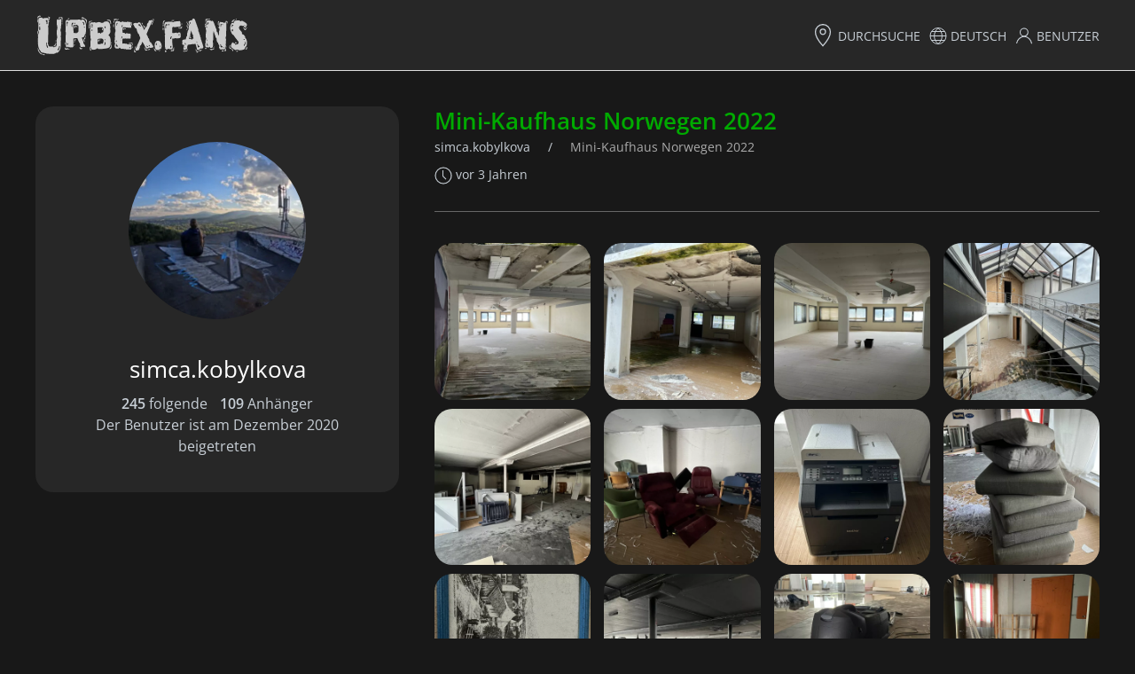

--- FILE ---
content_type: text/html; charset=UTF-8
request_url: https://www.urbex.fans/de/profile/simca.kobylkova/mini-obchodni-dum-norsko-2022
body_size: 10646
content:
<!DOCTYPE html>
<html lang="de">
<head>
    <title>            Mini-Kaufhaus Norwegen 2022 | 
        Urbex fans - ein soziales Netzwerk für Urbex-Fans</title>
    <meta charset="utf-8">



    <link rel="preload" as="style" href="/css/app.min.css">
            <link rel="previewimage" href="https://www.urbex.fans/storage/buby5mvtjtohzhyjthhq02xq4k5p13zfd8e8lbss64lkdlifoe4toiperqoid9mp.jpg?w=1200&amp;h=630"/>
        <meta name="viewport" content="width=device-width, initial-scale=1">
    <meta name="copyright" content="Urbex fans">
    <meta name="author" content="Urbex fans">
    <meta name="robots" content="index, follow">
    <meta name="application-name" content="Urbex fans">
    <meta name="description" content="Albumdetail Mini-Kaufhaus Norwegen 2022 nach Benutzer simca.kobylkova">
    <meta name="keywords" content="Urbex, Stadterkundung, verlassene Orte, Ruinen, soziales Netzwerk">
    <meta property="og:type" content="website">
    <meta property="og:title" content="Mini-Kaufhaus Norwegen 2022">
    <meta property="og:description" content="Albumdetail Mini-Kaufhaus Norwegen 2022 nach Benutzer simca.kobylkova">
    <meta property="og:url" content="https://www.urbex.fans/de/profile/simca.kobylkova/mini-obchodni-dum-norsko-2022">
    <meta property="og:image"
          content="https://www.urbex.fans/storage/buby5mvtjtohzhyjthhq02xq4k5p13zfd8e8lbss64lkdlifoe4toiperqoid9mp.jpg?w=1200&amp;h=630">
    <meta property="fb:pages" content="111486854362463">
    <meta property="twitter:card" content="summary_large_image"/>
    <meta property="twitter:url" content="https://www.urbex.fans/de/profile/simca.kobylkova/mini-obchodni-dum-norsko-2022">
    <meta property="twitter:title" content="Mini-Kaufhaus Norwegen 2022"/>
    <meta property="twitter:description" content="Albumdetail Mini-Kaufhaus Norwegen 2022 nach Benutzer simca.kobylkova"/>
    <meta property="twitter:image"
          content="https://www.urbex.fans/storage/buby5mvtjtohzhyjthhq02xq4k5p13zfd8e8lbss64lkdlifoe4toiperqoid9mp.jpg?w=1200&amp;h=630">
    <meta name="apple-mobile-web-app-capable" content="yes">
    <meta name="apple-mobile-web-app-title" content="Urbex fans">
    <meta name="theme-color" content="#232323">
    <link rel="canonical" href="https://www.urbex.fans/de/profile/simca.kobylkova/mini-obchodni-dum-norsko-2022">
                        <link rel="alternate" hreflang="cs"
                  href="https://www.urbex.fans/cs/profile/simca.kobylkova/mini-obchodni-dum-norsko-2022">
                    <link rel="alternate" hreflang="en"
                  href="https://www.urbex.fans/en/profile/simca.kobylkova/mini-obchodni-dum-norsko-2022">
                    <link rel="alternate" hreflang="de"
                  href="https://www.urbex.fans/de/profile/simca.kobylkova/mini-obchodni-dum-norsko-2022">
                <link rel="alternate" hreflang="x-default"
              href="https://www.urbex.fans/en/profile/simca.kobylkova/mini-obchodni-dum-norsko-2022">
        <link rel="shortcut icon" type="image/png" href="/favicon.ico"/>
    <link rel="stylesheet" type="text/css" href="/css/app.min.css" media="all" fetchpriority="high"/>
    <link rel="icon" sizes="144x144" href="/icons/icon-144x144.png"/>
    <link rel="apple-touch-icon" sizes="192x192" href="/icons/icon-192x192.png"/>
    <link rel="manifest" href="/manifest.json">
            <!-- Global site tag (gtag.js) - Google Analytics -->
        <script async src="https://www.googletagmanager.com/gtag/js?id=UA-171543526-1"></script>
        <script>
            window.dataLayer = window.dataLayer || [];

            function gtag() {
                dataLayer.push(arguments);
            }

            gtag('js', new Date());
            gtag('config', 'UA-171543526-1');
        </script>
                <script type="text/javascript">
        if ('serviceWorker' in navigator) {
            window.addEventListener('load', () => {
                navigator.serviceWorker
                    .register('/serviceWorker.js')
                    .catch(reg => console.log(reg));
            });
        }
    </script>
</head>
<body>
<div class="tm-page">
    <header class="t-navbar-container" uk-sticky>
        <div class="uk-container uk-container-expand">
            <nav uk-navbar class="uk-navbar">
                <div class="uk-navbar-left nav-overlay">
                    <a class="uk-navbar-item uk-logo uk-link-text" href="https://www.urbex.fans"
                       title="Urbex fans">
                        <h1 class="uk-hidden">                                Mini-Kaufhaus Norwegen 2022 | 
                            Urbex fans</h1>
                        <img src="/svg/logo.svg" height="60" data-height="60" width="240" data-width="240"
                             alt="Urbex fans"
                             title="Urbex fans" uk-svg>
                    </a>
                </div>

                <div class="uk-navbar-right nav-overlay">
    <div class="uk-navbar-item">
        <ul class="uk-navbar-nav">
            <li class="uk-visible@m uk-margin-small-left">
                <a href="https://www.urbex.fans/de/browse">
                    <span uk-icon="icon: location; ratio: 1.3;"></span>&nbsp;Durchsuche
                </a>
            </li>








            
                            <li class="uk-visible@m uk-margin-small-left">
                    <a href="#">
                        <span uk-icon="icon:world"></span>&nbsp;Deutsch
                    </a>
                    <div class="uk-navbar-dropdown uk-navbar-dropdown-bottom-left" uk-dropdown="mode: click;">
                        <ul class="uk-nav uk-dropdown-nav">
                            <li class="uk-nav-header uk-text-small uk-text-primary">Sprache</li>
                                                            <li><a href="https://www.urbex.fans/cs/profile/simca.kobylkova/mini-obchodni-dum-norsko-2022">Čeština</a></li>
                                                            <li><a href="https://www.urbex.fans/en/profile/simca.kobylkova/mini-obchodni-dum-norsko-2022">English</a></li>
                                                            <li><a href="https://www.urbex.fans/de/profile/simca.kobylkova/mini-obchodni-dum-norsko-2022">Deutsch</a></li>
                                                    </ul>
                    </div>
                </li>
                        <li class="uk-visible@s uk-margin-small-left">
                <a href="#">
                                            <span data-uk-icon="icon:user"></span>
                        &nbsp;Benutzer
                                                        </a>
                <div class="uk-navbar-dropdown uk-navbar-dropdown-bottom-left "
                     uk-dropdown="mode: click;">
                    <ul class="uk-nav uk-navbar-dropdown-nav">
                        <li class="uk-nav-header uk-text-small uk-text-primary">Benutzer</li>

                                                    <li>
                                <a href="https://www.urbex.fans/de/sign-in" class="ajax-modal" data-options="{&quot;bgClose&quot;:0}">
                                    <span uk-icon="sign-in"></span>&nbsp;Anmeldung
                                </a>
                            </li>
                            <li>
                                <a href="https://www.urbex.fans/de/sign-up" class="ajax-modal" data-options="{&quot;bgClose&quot;:0}">
                                    <span uk-icon="icon: users"></span>&nbsp;Zur Anmeldung
                                </a>
                            </li>
                        
                                            </ul>
                </div>
            </li>
            
        </ul>
        <a href="#" class="uk-navbar-toggle uk-float-right uk-hidden@m" rel="nofollow" aria-label="menu" style="height: 55px; width: 55px;" uk-toggle=".offcanvas-mobile-menu" uk-icon="icon:menu; ratio: 2;"></a>
    </div>


</div>









            </nav>
        </div>
    </header>

    <main uk-height-viewport="expand: true">
                
    <div class="uk-section uk-section-small">
        <div class="uk-container uk-container-xlarge">
            <div class="uk-grid">
                <div class="uk-width-large@l uk-margin-medium-bottom">
                    <div uk-sticky="offset: 100; bottom: true;"
                        class="tm-user-profile uk-text-center uk-text-center@s uk-text-center@m uk-text-center@l uk-overflow-hidden uk-tile uk-tile-small uk-tile-muted uk-border-rounded">
                        <div class="uk-grid">
                            <div class="uk-width-1-3@s uk-width-1-4@m uk-width-1-1@l">
                                <div class="uk-inline">
            
            <img
                src='data:image/svg+xml;utf8,<svg xmlns="http://www.w3.org/2000/svg" width="200" height="200"></svg>'
                data-src="https://www.urbex.fans/storage/bygz4b1khjz6ykipcivuxm3mubmykmnwkyjgojt6khonha0lhqwe2fvw97auapi1.jpg?w=200&amp;h=200"
                data-srcset="
                                                            https://www.urbex.fans/storage/bygz4b1khjz6ykipcivuxm3mubmykmnwkyjgojt6khonha0lhqwe2fvw97auapi1.jpg?w=300&amp;h=300 300w,
                                                                                https://www.urbex.fans/storage/bygz4b1khjz6ykipcivuxm3mubmykmnwkyjgojt6khonha0lhqwe2fvw97auapi1.jpg?w=500&amp;h=500 500w,
                                                    "
                width="200"
                height="200"
                uk-width="200"
                uk-height="200"
                alt="simca.kobylkova"
                title="simca.kobylkova"
                class=" uk-border-circle "
                                    uk-img
                            >

            
                    </div>
        







                            </div>
                            <div class="uk-width-2-3@s uk-width-3-4@m uk-width-1-1@l uk-margin-medium-top">
                                <a href="https://www.urbex.fans/de/profile/simca.kobylkova" class="uk-link-muted">
                                    <h2 class="tm-user-nickname uk-margin-small">simca.kobylkova</h2>
                                </a>

                                <div class="uk-margin-small-top">
    <span class="uk-margin-small-right">
        <span class="uk-text-bold">245</span>&nbsp;folgende
    </span>
    <span
        class="uk-text-bold">109</span>&nbsp;Anhänger
    <br />
    Der Benutzer ist am Dezember 2020 beigetreten
</div>
</span>


                                
                                                            </div>
                        </div>
                                            </div>
                </div>
                <div class="uk-width-expand@s">
                                            <div class="uk-grid uk-grid-medium">
    <div class="uk-width-expand">
        <div class="uk-clearfix">
            <div class="uk-float-left">
            <h2 class="tm-album-name uk-margin-remove uk-text-bold">Mini-Kaufhaus Norwegen 2022</h2>
                <h2 class="tm-album-name uk-margin-remove uk-text-bold" hidden>Mini obchodní dům Norsko 2022</h2>
                <ul class="uk-breadcrumb uk-margin-remove">
                    <li>
                        <a href="https://www.urbex.fans/de/profile/simca.kobylkova">simca.kobylkova</a>
                    </li>
                    <li><span>Mini-Kaufhaus Norwegen 2022</span></li>
                </ul>
            </div>
                    </div>
        <div class="uk-clearfix uk-margin-small-top uk-margin-small-bottom uk-text-meta">
            <p class="uk-margin-small"><span
                    uk-icon="icon:clock;"></span>&nbsp;vor 3 Jahren</p>
                            <p class="uk-hidden"></p>
                    </div>
                                    <hr>
        <div class="uk-grid uk-margin-small-top">
                            <span class="uk-text-meta uk-text-break"></span>
                    </div>
            </div>
</div>
<div class="uk-grid uk-grid-small uk-grid-match uk-child-width-1-2 uk-child-width-1-3@m uk-child-width-1-4@l"
     uk-lightbox="animation: slide">
            <div class="nature-card uk-margin-small-bottom">
            <div class="uk-inline-clip uk-transition-toggle" tabindex="0">
                <a href="https://www.urbex.fans/storage/buby5mvtjtohzhyjthhq02xq4k5p13zfd8e8lbss64lkdlifoe4toiperqoid9mp.jpg" data-caption="" aria-label="image" data-type="image">
                <div class="uk-inline">
            
            <img
                src='data:image/svg+xml;utf8,<svg xmlns="http://www.w3.org/2000/svg" width="350" height="350"></svg>'
                data-src="https://www.urbex.fans/storage/buby5mvtjtohzhyjthhq02xq4k5p13zfd8e8lbss64lkdlifoe4toiperqoid9mp.jpg?w=350&amp;h=350"
                data-srcset="
                                                            https://www.urbex.fans/storage/buby5mvtjtohzhyjthhq02xq4k5p13zfd8e8lbss64lkdlifoe4toiperqoid9mp.jpg?w=150&amp;h=150 150w,
                                                                                https://www.urbex.fans/storage/buby5mvtjtohzhyjthhq02xq4k5p13zfd8e8lbss64lkdlifoe4toiperqoid9mp.jpg?w=220&amp;h=220 220w,
                                                                                https://www.urbex.fans/storage/buby5mvtjtohzhyjthhq02xq4k5p13zfd8e8lbss64lkdlifoe4toiperqoid9mp.jpg?w=300&amp;h=300 300w,
                                                                                https://www.urbex.fans/storage/buby5mvtjtohzhyjthhq02xq4k5p13zfd8e8lbss64lkdlifoe4toiperqoid9mp.jpg?w=400&amp;h=400 400w,
                                                                                https://www.urbex.fans/storage/buby5mvtjtohzhyjthhq02xq4k5p13zfd8e8lbss64lkdlifoe4toiperqoid9mp.jpg?w=500&amp;h=500 500w,
                                                                                https://www.urbex.fans/storage/buby5mvtjtohzhyjthhq02xq4k5p13zfd8e8lbss64lkdlifoe4toiperqoid9mp.jpg?w=600&amp;h=600 600w,
                                                                                https://www.urbex.fans/storage/buby5mvtjtohzhyjthhq02xq4k5p13zfd8e8lbss64lkdlifoe4toiperqoid9mp.jpg?w=700&amp;h=700 700w,
                                                                                https://www.urbex.fans/storage/buby5mvtjtohzhyjthhq02xq4k5p13zfd8e8lbss64lkdlifoe4toiperqoid9mp.jpg?w=800&amp;h=800 800w,
                                                    "
                width="350"
                height="350"
                uk-width="350"
                uk-height="350"
                alt="Mini-Kaufhaus Norwegen 2022"
                title="Mini-Kaufhaus Norwegen 2022"
                class=" uk-border-rounded "
                                    uk-img
                            >

            
                    </div>
            </a>





                            </div>
        </div>
            <div class="nature-card uk-margin-small-bottom">
            <div class="uk-inline-clip uk-transition-toggle" tabindex="0">
                <a href="https://www.urbex.fans/storage/o7srsyngxbnogfucfujbqesszdqzuxpa0yc0w5seyi52uqgs2jloe7j374mvayhh.jpg" data-caption="" aria-label="image" data-type="image">
                <div class="uk-inline">
            
            <img
                src='data:image/svg+xml;utf8,<svg xmlns="http://www.w3.org/2000/svg" width="350" height="350"></svg>'
                data-src="https://www.urbex.fans/storage/o7srsyngxbnogfucfujbqesszdqzuxpa0yc0w5seyi52uqgs2jloe7j374mvayhh.jpg?w=350&amp;h=350"
                data-srcset="
                                                            https://www.urbex.fans/storage/o7srsyngxbnogfucfujbqesszdqzuxpa0yc0w5seyi52uqgs2jloe7j374mvayhh.jpg?w=150&amp;h=150 150w,
                                                                                https://www.urbex.fans/storage/o7srsyngxbnogfucfujbqesszdqzuxpa0yc0w5seyi52uqgs2jloe7j374mvayhh.jpg?w=220&amp;h=220 220w,
                                                                                https://www.urbex.fans/storage/o7srsyngxbnogfucfujbqesszdqzuxpa0yc0w5seyi52uqgs2jloe7j374mvayhh.jpg?w=300&amp;h=300 300w,
                                                                                https://www.urbex.fans/storage/o7srsyngxbnogfucfujbqesszdqzuxpa0yc0w5seyi52uqgs2jloe7j374mvayhh.jpg?w=400&amp;h=400 400w,
                                                                                https://www.urbex.fans/storage/o7srsyngxbnogfucfujbqesszdqzuxpa0yc0w5seyi52uqgs2jloe7j374mvayhh.jpg?w=500&amp;h=500 500w,
                                                                                https://www.urbex.fans/storage/o7srsyngxbnogfucfujbqesszdqzuxpa0yc0w5seyi52uqgs2jloe7j374mvayhh.jpg?w=600&amp;h=600 600w,
                                                                                https://www.urbex.fans/storage/o7srsyngxbnogfucfujbqesszdqzuxpa0yc0w5seyi52uqgs2jloe7j374mvayhh.jpg?w=700&amp;h=700 700w,
                                                                                https://www.urbex.fans/storage/o7srsyngxbnogfucfujbqesszdqzuxpa0yc0w5seyi52uqgs2jloe7j374mvayhh.jpg?w=800&amp;h=800 800w,
                                                    "
                width="350"
                height="350"
                uk-width="350"
                uk-height="350"
                alt="Mini-Kaufhaus Norwegen 2022"
                title="Mini-Kaufhaus Norwegen 2022"
                class=" uk-border-rounded "
                                    uk-img
                            >

            
                    </div>
            </a>





                            </div>
        </div>
            <div class="nature-card uk-margin-small-bottom">
            <div class="uk-inline-clip uk-transition-toggle" tabindex="0">
                <a href="https://www.urbex.fans/storage/k11cwolof5mygmxqn1yzx2zthiyedbiqus41xx0wlwvui5l438jnmhbqm4tp9545.jpg" data-caption="" aria-label="image" data-type="image">
                <div class="uk-inline">
            
            <img
                src='data:image/svg+xml;utf8,<svg xmlns="http://www.w3.org/2000/svg" width="350" height="350"></svg>'
                data-src="https://www.urbex.fans/storage/k11cwolof5mygmxqn1yzx2zthiyedbiqus41xx0wlwvui5l438jnmhbqm4tp9545.jpg?w=350&amp;h=350"
                data-srcset="
                                                            https://www.urbex.fans/storage/k11cwolof5mygmxqn1yzx2zthiyedbiqus41xx0wlwvui5l438jnmhbqm4tp9545.jpg?w=150&amp;h=150 150w,
                                                                                https://www.urbex.fans/storage/k11cwolof5mygmxqn1yzx2zthiyedbiqus41xx0wlwvui5l438jnmhbqm4tp9545.jpg?w=220&amp;h=220 220w,
                                                                                https://www.urbex.fans/storage/k11cwolof5mygmxqn1yzx2zthiyedbiqus41xx0wlwvui5l438jnmhbqm4tp9545.jpg?w=300&amp;h=300 300w,
                                                                                https://www.urbex.fans/storage/k11cwolof5mygmxqn1yzx2zthiyedbiqus41xx0wlwvui5l438jnmhbqm4tp9545.jpg?w=400&amp;h=400 400w,
                                                                                https://www.urbex.fans/storage/k11cwolof5mygmxqn1yzx2zthiyedbiqus41xx0wlwvui5l438jnmhbqm4tp9545.jpg?w=500&amp;h=500 500w,
                                                                                https://www.urbex.fans/storage/k11cwolof5mygmxqn1yzx2zthiyedbiqus41xx0wlwvui5l438jnmhbqm4tp9545.jpg?w=600&amp;h=600 600w,
                                                                                https://www.urbex.fans/storage/k11cwolof5mygmxqn1yzx2zthiyedbiqus41xx0wlwvui5l438jnmhbqm4tp9545.jpg?w=700&amp;h=700 700w,
                                                                                https://www.urbex.fans/storage/k11cwolof5mygmxqn1yzx2zthiyedbiqus41xx0wlwvui5l438jnmhbqm4tp9545.jpg?w=800&amp;h=800 800w,
                                                    "
                width="350"
                height="350"
                uk-width="350"
                uk-height="350"
                alt="Mini-Kaufhaus Norwegen 2022"
                title="Mini-Kaufhaus Norwegen 2022"
                class=" uk-border-rounded "
                                    uk-img
                            >

            
                    </div>
            </a>





                            </div>
        </div>
            <div class="nature-card uk-margin-small-bottom">
            <div class="uk-inline-clip uk-transition-toggle" tabindex="0">
                <a href="https://www.urbex.fans/storage/sq4lf4ygdcgixy0sgrerzr8gil0rymbv60fi53pzcakwsifgdjmtnijilz63my5k.jpg" data-caption="" aria-label="image" data-type="image">
                <div class="uk-inline">
            
            <img
                src='data:image/svg+xml;utf8,<svg xmlns="http://www.w3.org/2000/svg" width="350" height="350"></svg>'
                data-src="https://www.urbex.fans/storage/sq4lf4ygdcgixy0sgrerzr8gil0rymbv60fi53pzcakwsifgdjmtnijilz63my5k.jpg?w=350&amp;h=350"
                data-srcset="
                                                            https://www.urbex.fans/storage/sq4lf4ygdcgixy0sgrerzr8gil0rymbv60fi53pzcakwsifgdjmtnijilz63my5k.jpg?w=150&amp;h=150 150w,
                                                                                https://www.urbex.fans/storage/sq4lf4ygdcgixy0sgrerzr8gil0rymbv60fi53pzcakwsifgdjmtnijilz63my5k.jpg?w=220&amp;h=220 220w,
                                                                                https://www.urbex.fans/storage/sq4lf4ygdcgixy0sgrerzr8gil0rymbv60fi53pzcakwsifgdjmtnijilz63my5k.jpg?w=300&amp;h=300 300w,
                                                                                https://www.urbex.fans/storage/sq4lf4ygdcgixy0sgrerzr8gil0rymbv60fi53pzcakwsifgdjmtnijilz63my5k.jpg?w=400&amp;h=400 400w,
                                                                                https://www.urbex.fans/storage/sq4lf4ygdcgixy0sgrerzr8gil0rymbv60fi53pzcakwsifgdjmtnijilz63my5k.jpg?w=500&amp;h=500 500w,
                                                                                https://www.urbex.fans/storage/sq4lf4ygdcgixy0sgrerzr8gil0rymbv60fi53pzcakwsifgdjmtnijilz63my5k.jpg?w=600&amp;h=600 600w,
                                                                                https://www.urbex.fans/storage/sq4lf4ygdcgixy0sgrerzr8gil0rymbv60fi53pzcakwsifgdjmtnijilz63my5k.jpg?w=700&amp;h=700 700w,
                                                                                https://www.urbex.fans/storage/sq4lf4ygdcgixy0sgrerzr8gil0rymbv60fi53pzcakwsifgdjmtnijilz63my5k.jpg?w=800&amp;h=800 800w,
                                                    "
                width="350"
                height="350"
                uk-width="350"
                uk-height="350"
                alt="Mini-Kaufhaus Norwegen 2022"
                title="Mini-Kaufhaus Norwegen 2022"
                class=" uk-border-rounded "
                                    uk-img
                            >

            
                    </div>
            </a>





                            </div>
        </div>
            <div class="nature-card uk-margin-small-bottom">
            <div class="uk-inline-clip uk-transition-toggle" tabindex="0">
                <a href="https://www.urbex.fans/storage/2zjj50d7vzxslaxz8spavtzuo9xc77g9sbt4jequj4gov2yx2hlkcft1kose7kit.jpg" data-caption="" aria-label="image" data-type="image">
                <div class="uk-inline">
            
            <img
                src='data:image/svg+xml;utf8,<svg xmlns="http://www.w3.org/2000/svg" width="350" height="350"></svg>'
                data-src="https://www.urbex.fans/storage/2zjj50d7vzxslaxz8spavtzuo9xc77g9sbt4jequj4gov2yx2hlkcft1kose7kit.jpg?w=350&amp;h=350"
                data-srcset="
                                                            https://www.urbex.fans/storage/2zjj50d7vzxslaxz8spavtzuo9xc77g9sbt4jequj4gov2yx2hlkcft1kose7kit.jpg?w=150&amp;h=150 150w,
                                                                                https://www.urbex.fans/storage/2zjj50d7vzxslaxz8spavtzuo9xc77g9sbt4jequj4gov2yx2hlkcft1kose7kit.jpg?w=220&amp;h=220 220w,
                                                                                https://www.urbex.fans/storage/2zjj50d7vzxslaxz8spavtzuo9xc77g9sbt4jequj4gov2yx2hlkcft1kose7kit.jpg?w=300&amp;h=300 300w,
                                                                                https://www.urbex.fans/storage/2zjj50d7vzxslaxz8spavtzuo9xc77g9sbt4jequj4gov2yx2hlkcft1kose7kit.jpg?w=400&amp;h=400 400w,
                                                                                https://www.urbex.fans/storage/2zjj50d7vzxslaxz8spavtzuo9xc77g9sbt4jequj4gov2yx2hlkcft1kose7kit.jpg?w=500&amp;h=500 500w,
                                                                                https://www.urbex.fans/storage/2zjj50d7vzxslaxz8spavtzuo9xc77g9sbt4jequj4gov2yx2hlkcft1kose7kit.jpg?w=600&amp;h=600 600w,
                                                                                https://www.urbex.fans/storage/2zjj50d7vzxslaxz8spavtzuo9xc77g9sbt4jequj4gov2yx2hlkcft1kose7kit.jpg?w=700&amp;h=700 700w,
                                                                                https://www.urbex.fans/storage/2zjj50d7vzxslaxz8spavtzuo9xc77g9sbt4jequj4gov2yx2hlkcft1kose7kit.jpg?w=800&amp;h=800 800w,
                                                    "
                width="350"
                height="350"
                uk-width="350"
                uk-height="350"
                alt="Mini-Kaufhaus Norwegen 2022"
                title="Mini-Kaufhaus Norwegen 2022"
                class=" uk-border-rounded "
                                    uk-img
                            >

            
                    </div>
            </a>





                            </div>
        </div>
            <div class="nature-card uk-margin-small-bottom">
            <div class="uk-inline-clip uk-transition-toggle" tabindex="0">
                <a href="https://www.urbex.fans/storage/ren0vxcyb2ue46xeuzvqkz7vk9p9pbk5gzgc2bubqrkpgvln62lvlcymuagf9iow.jpg" data-caption="" aria-label="image" data-type="image">
                <div class="uk-inline">
            
            <img
                src='data:image/svg+xml;utf8,<svg xmlns="http://www.w3.org/2000/svg" width="350" height="350"></svg>'
                data-src="https://www.urbex.fans/storage/ren0vxcyb2ue46xeuzvqkz7vk9p9pbk5gzgc2bubqrkpgvln62lvlcymuagf9iow.jpg?w=350&amp;h=350"
                data-srcset="
                                                            https://www.urbex.fans/storage/ren0vxcyb2ue46xeuzvqkz7vk9p9pbk5gzgc2bubqrkpgvln62lvlcymuagf9iow.jpg?w=150&amp;h=150 150w,
                                                                                https://www.urbex.fans/storage/ren0vxcyb2ue46xeuzvqkz7vk9p9pbk5gzgc2bubqrkpgvln62lvlcymuagf9iow.jpg?w=220&amp;h=220 220w,
                                                                                https://www.urbex.fans/storage/ren0vxcyb2ue46xeuzvqkz7vk9p9pbk5gzgc2bubqrkpgvln62lvlcymuagf9iow.jpg?w=300&amp;h=300 300w,
                                                                                https://www.urbex.fans/storage/ren0vxcyb2ue46xeuzvqkz7vk9p9pbk5gzgc2bubqrkpgvln62lvlcymuagf9iow.jpg?w=400&amp;h=400 400w,
                                                                                https://www.urbex.fans/storage/ren0vxcyb2ue46xeuzvqkz7vk9p9pbk5gzgc2bubqrkpgvln62lvlcymuagf9iow.jpg?w=500&amp;h=500 500w,
                                                                                https://www.urbex.fans/storage/ren0vxcyb2ue46xeuzvqkz7vk9p9pbk5gzgc2bubqrkpgvln62lvlcymuagf9iow.jpg?w=600&amp;h=600 600w,
                                                                                https://www.urbex.fans/storage/ren0vxcyb2ue46xeuzvqkz7vk9p9pbk5gzgc2bubqrkpgvln62lvlcymuagf9iow.jpg?w=700&amp;h=700 700w,
                                                                                https://www.urbex.fans/storage/ren0vxcyb2ue46xeuzvqkz7vk9p9pbk5gzgc2bubqrkpgvln62lvlcymuagf9iow.jpg?w=800&amp;h=800 800w,
                                                    "
                width="350"
                height="350"
                uk-width="350"
                uk-height="350"
                alt="Mini-Kaufhaus Norwegen 2022"
                title="Mini-Kaufhaus Norwegen 2022"
                class=" uk-border-rounded "
                                    uk-img
                            >

            
                    </div>
            </a>





                            </div>
        </div>
            <div class="nature-card uk-margin-small-bottom">
            <div class="uk-inline-clip uk-transition-toggle" tabindex="0">
                <a href="https://www.urbex.fans/storage/6jmkt5edubtd9itwqupktywbszj30g1ftnpnkdhwdprgytjxvwnvh9zsgf2yuwjy.jpg" data-caption="" aria-label="image" data-type="image">
                <div class="uk-inline">
            
            <img
                src='data:image/svg+xml;utf8,<svg xmlns="http://www.w3.org/2000/svg" width="350" height="350"></svg>'
                data-src="https://www.urbex.fans/storage/6jmkt5edubtd9itwqupktywbszj30g1ftnpnkdhwdprgytjxvwnvh9zsgf2yuwjy.jpg?w=350&amp;h=350"
                data-srcset="
                                                            https://www.urbex.fans/storage/6jmkt5edubtd9itwqupktywbszj30g1ftnpnkdhwdprgytjxvwnvh9zsgf2yuwjy.jpg?w=150&amp;h=150 150w,
                                                                                https://www.urbex.fans/storage/6jmkt5edubtd9itwqupktywbszj30g1ftnpnkdhwdprgytjxvwnvh9zsgf2yuwjy.jpg?w=220&amp;h=220 220w,
                                                                                https://www.urbex.fans/storage/6jmkt5edubtd9itwqupktywbszj30g1ftnpnkdhwdprgytjxvwnvh9zsgf2yuwjy.jpg?w=300&amp;h=300 300w,
                                                                                https://www.urbex.fans/storage/6jmkt5edubtd9itwqupktywbszj30g1ftnpnkdhwdprgytjxvwnvh9zsgf2yuwjy.jpg?w=400&amp;h=400 400w,
                                                                                https://www.urbex.fans/storage/6jmkt5edubtd9itwqupktywbszj30g1ftnpnkdhwdprgytjxvwnvh9zsgf2yuwjy.jpg?w=500&amp;h=500 500w,
                                                                                https://www.urbex.fans/storage/6jmkt5edubtd9itwqupktywbszj30g1ftnpnkdhwdprgytjxvwnvh9zsgf2yuwjy.jpg?w=600&amp;h=600 600w,
                                                                                https://www.urbex.fans/storage/6jmkt5edubtd9itwqupktywbszj30g1ftnpnkdhwdprgytjxvwnvh9zsgf2yuwjy.jpg?w=700&amp;h=700 700w,
                                                                                https://www.urbex.fans/storage/6jmkt5edubtd9itwqupktywbszj30g1ftnpnkdhwdprgytjxvwnvh9zsgf2yuwjy.jpg?w=800&amp;h=800 800w,
                                                    "
                width="350"
                height="350"
                uk-width="350"
                uk-height="350"
                alt="Mini-Kaufhaus Norwegen 2022"
                title="Mini-Kaufhaus Norwegen 2022"
                class=" uk-border-rounded "
                                    uk-img
                            >

            
                    </div>
            </a>





                            </div>
        </div>
            <div class="nature-card uk-margin-small-bottom">
            <div class="uk-inline-clip uk-transition-toggle" tabindex="0">
                <a href="https://www.urbex.fans/storage/ewfeiz6ieqncjticzaumvwc6b7dwqmhdl2yllg7t1d7atjbz7r0ftjge6tymr7md.jpg" data-caption="" aria-label="image" data-type="image">
                <div class="uk-inline">
            
            <img
                src='data:image/svg+xml;utf8,<svg xmlns="http://www.w3.org/2000/svg" width="350" height="350"></svg>'
                data-src="https://www.urbex.fans/storage/ewfeiz6ieqncjticzaumvwc6b7dwqmhdl2yllg7t1d7atjbz7r0ftjge6tymr7md.jpg?w=350&amp;h=350"
                data-srcset="
                                                            https://www.urbex.fans/storage/ewfeiz6ieqncjticzaumvwc6b7dwqmhdl2yllg7t1d7atjbz7r0ftjge6tymr7md.jpg?w=150&amp;h=150 150w,
                                                                                https://www.urbex.fans/storage/ewfeiz6ieqncjticzaumvwc6b7dwqmhdl2yllg7t1d7atjbz7r0ftjge6tymr7md.jpg?w=220&amp;h=220 220w,
                                                                                https://www.urbex.fans/storage/ewfeiz6ieqncjticzaumvwc6b7dwqmhdl2yllg7t1d7atjbz7r0ftjge6tymr7md.jpg?w=300&amp;h=300 300w,
                                                                                https://www.urbex.fans/storage/ewfeiz6ieqncjticzaumvwc6b7dwqmhdl2yllg7t1d7atjbz7r0ftjge6tymr7md.jpg?w=400&amp;h=400 400w,
                                                                                https://www.urbex.fans/storage/ewfeiz6ieqncjticzaumvwc6b7dwqmhdl2yllg7t1d7atjbz7r0ftjge6tymr7md.jpg?w=500&amp;h=500 500w,
                                                                                https://www.urbex.fans/storage/ewfeiz6ieqncjticzaumvwc6b7dwqmhdl2yllg7t1d7atjbz7r0ftjge6tymr7md.jpg?w=600&amp;h=600 600w,
                                                                                https://www.urbex.fans/storage/ewfeiz6ieqncjticzaumvwc6b7dwqmhdl2yllg7t1d7atjbz7r0ftjge6tymr7md.jpg?w=700&amp;h=700 700w,
                                                                                https://www.urbex.fans/storage/ewfeiz6ieqncjticzaumvwc6b7dwqmhdl2yllg7t1d7atjbz7r0ftjge6tymr7md.jpg?w=800&amp;h=800 800w,
                                                    "
                width="350"
                height="350"
                uk-width="350"
                uk-height="350"
                alt="Mini-Kaufhaus Norwegen 2022"
                title="Mini-Kaufhaus Norwegen 2022"
                class=" uk-border-rounded "
                                    uk-img
                            >

            
                    </div>
            </a>





                            </div>
        </div>
            <div class="nature-card uk-margin-small-bottom">
            <div class="uk-inline-clip uk-transition-toggle" tabindex="0">
                <a href="https://www.urbex.fans/storage/yifjtogpgbxr5ri2iba9xsriwvdhcgs5kl8et22x2bmbb8bnojawcz3iboxhmptt.jpg" data-caption="" aria-label="image" data-type="image">
                <div class="uk-inline">
            
            <img
                src='data:image/svg+xml;utf8,<svg xmlns="http://www.w3.org/2000/svg" width="350" height="350"></svg>'
                data-src="https://www.urbex.fans/storage/yifjtogpgbxr5ri2iba9xsriwvdhcgs5kl8et22x2bmbb8bnojawcz3iboxhmptt.jpg?w=350&amp;h=350"
                data-srcset="
                                                            https://www.urbex.fans/storage/yifjtogpgbxr5ri2iba9xsriwvdhcgs5kl8et22x2bmbb8bnojawcz3iboxhmptt.jpg?w=150&amp;h=150 150w,
                                                                                https://www.urbex.fans/storage/yifjtogpgbxr5ri2iba9xsriwvdhcgs5kl8et22x2bmbb8bnojawcz3iboxhmptt.jpg?w=220&amp;h=220 220w,
                                                                                https://www.urbex.fans/storage/yifjtogpgbxr5ri2iba9xsriwvdhcgs5kl8et22x2bmbb8bnojawcz3iboxhmptt.jpg?w=300&amp;h=300 300w,
                                                                                https://www.urbex.fans/storage/yifjtogpgbxr5ri2iba9xsriwvdhcgs5kl8et22x2bmbb8bnojawcz3iboxhmptt.jpg?w=400&amp;h=400 400w,
                                                                                https://www.urbex.fans/storage/yifjtogpgbxr5ri2iba9xsriwvdhcgs5kl8et22x2bmbb8bnojawcz3iboxhmptt.jpg?w=500&amp;h=500 500w,
                                                                                https://www.urbex.fans/storage/yifjtogpgbxr5ri2iba9xsriwvdhcgs5kl8et22x2bmbb8bnojawcz3iboxhmptt.jpg?w=600&amp;h=600 600w,
                                                                                https://www.urbex.fans/storage/yifjtogpgbxr5ri2iba9xsriwvdhcgs5kl8et22x2bmbb8bnojawcz3iboxhmptt.jpg?w=700&amp;h=700 700w,
                                                                                https://www.urbex.fans/storage/yifjtogpgbxr5ri2iba9xsriwvdhcgs5kl8et22x2bmbb8bnojawcz3iboxhmptt.jpg?w=800&amp;h=800 800w,
                                                    "
                width="350"
                height="350"
                uk-width="350"
                uk-height="350"
                alt="Mini-Kaufhaus Norwegen 2022"
                title="Mini-Kaufhaus Norwegen 2022"
                class=" uk-border-rounded "
                                    uk-img
                            >

            
                    </div>
            </a>





                            </div>
        </div>
            <div class="nature-card uk-margin-small-bottom">
            <div class="uk-inline-clip uk-transition-toggle" tabindex="0">
                <a href="https://www.urbex.fans/storage/arayacppyrekxrshnqk4rzzhk9wpwxixatvkqaorjrukrs8cp3foollpjwhkfl7h.jpg" data-caption="" aria-label="image" data-type="image">
                <div class="uk-inline">
            
            <img
                src='data:image/svg+xml;utf8,<svg xmlns="http://www.w3.org/2000/svg" width="350" height="350"></svg>'
                data-src="https://www.urbex.fans/storage/arayacppyrekxrshnqk4rzzhk9wpwxixatvkqaorjrukrs8cp3foollpjwhkfl7h.jpg?w=350&amp;h=350"
                data-srcset="
                                                            https://www.urbex.fans/storage/arayacppyrekxrshnqk4rzzhk9wpwxixatvkqaorjrukrs8cp3foollpjwhkfl7h.jpg?w=150&amp;h=150 150w,
                                                                                https://www.urbex.fans/storage/arayacppyrekxrshnqk4rzzhk9wpwxixatvkqaorjrukrs8cp3foollpjwhkfl7h.jpg?w=220&amp;h=220 220w,
                                                                                https://www.urbex.fans/storage/arayacppyrekxrshnqk4rzzhk9wpwxixatvkqaorjrukrs8cp3foollpjwhkfl7h.jpg?w=300&amp;h=300 300w,
                                                                                https://www.urbex.fans/storage/arayacppyrekxrshnqk4rzzhk9wpwxixatvkqaorjrukrs8cp3foollpjwhkfl7h.jpg?w=400&amp;h=400 400w,
                                                                                https://www.urbex.fans/storage/arayacppyrekxrshnqk4rzzhk9wpwxixatvkqaorjrukrs8cp3foollpjwhkfl7h.jpg?w=500&amp;h=500 500w,
                                                                                https://www.urbex.fans/storage/arayacppyrekxrshnqk4rzzhk9wpwxixatvkqaorjrukrs8cp3foollpjwhkfl7h.jpg?w=600&amp;h=600 600w,
                                                                                https://www.urbex.fans/storage/arayacppyrekxrshnqk4rzzhk9wpwxixatvkqaorjrukrs8cp3foollpjwhkfl7h.jpg?w=700&amp;h=700 700w,
                                                                                https://www.urbex.fans/storage/arayacppyrekxrshnqk4rzzhk9wpwxixatvkqaorjrukrs8cp3foollpjwhkfl7h.jpg?w=800&amp;h=800 800w,
                                                    "
                width="350"
                height="350"
                uk-width="350"
                uk-height="350"
                alt="Mini-Kaufhaus Norwegen 2022"
                title="Mini-Kaufhaus Norwegen 2022"
                class=" uk-border-rounded "
                                    uk-img
                            >

            
                    </div>
            </a>





                            </div>
        </div>
            <div class="nature-card uk-margin-small-bottom">
            <div class="uk-inline-clip uk-transition-toggle" tabindex="0">
                <a href="https://www.urbex.fans/storage/tjmnqqncmzzkkuhhub9cmlresfitro6pntzvblgmbftccx45ng3nzlbm1thcezob.jpg" data-caption="" aria-label="image" data-type="image">
                <div class="uk-inline">
            
            <img
                src='data:image/svg+xml;utf8,<svg xmlns="http://www.w3.org/2000/svg" width="350" height="350"></svg>'
                data-src="https://www.urbex.fans/storage/tjmnqqncmzzkkuhhub9cmlresfitro6pntzvblgmbftccx45ng3nzlbm1thcezob.jpg?w=350&amp;h=350"
                data-srcset="
                                                            https://www.urbex.fans/storage/tjmnqqncmzzkkuhhub9cmlresfitro6pntzvblgmbftccx45ng3nzlbm1thcezob.jpg?w=150&amp;h=150 150w,
                                                                                https://www.urbex.fans/storage/tjmnqqncmzzkkuhhub9cmlresfitro6pntzvblgmbftccx45ng3nzlbm1thcezob.jpg?w=220&amp;h=220 220w,
                                                                                https://www.urbex.fans/storage/tjmnqqncmzzkkuhhub9cmlresfitro6pntzvblgmbftccx45ng3nzlbm1thcezob.jpg?w=300&amp;h=300 300w,
                                                                                https://www.urbex.fans/storage/tjmnqqncmzzkkuhhub9cmlresfitro6pntzvblgmbftccx45ng3nzlbm1thcezob.jpg?w=400&amp;h=400 400w,
                                                                                https://www.urbex.fans/storage/tjmnqqncmzzkkuhhub9cmlresfitro6pntzvblgmbftccx45ng3nzlbm1thcezob.jpg?w=500&amp;h=500 500w,
                                                                                https://www.urbex.fans/storage/tjmnqqncmzzkkuhhub9cmlresfitro6pntzvblgmbftccx45ng3nzlbm1thcezob.jpg?w=600&amp;h=600 600w,
                                                                                https://www.urbex.fans/storage/tjmnqqncmzzkkuhhub9cmlresfitro6pntzvblgmbftccx45ng3nzlbm1thcezob.jpg?w=700&amp;h=700 700w,
                                                                                https://www.urbex.fans/storage/tjmnqqncmzzkkuhhub9cmlresfitro6pntzvblgmbftccx45ng3nzlbm1thcezob.jpg?w=800&amp;h=800 800w,
                                                    "
                width="350"
                height="350"
                uk-width="350"
                uk-height="350"
                alt="Mini-Kaufhaus Norwegen 2022"
                title="Mini-Kaufhaus Norwegen 2022"
                class=" uk-border-rounded "
                                    uk-img
                            >

            
                    </div>
            </a>





                            </div>
        </div>
            <div class="nature-card uk-margin-small-bottom">
            <div class="uk-inline-clip uk-transition-toggle" tabindex="0">
                <a href="https://www.urbex.fans/storage/jsy6qwlhfrktqftx4ixjul1bs3adrrznk0sv5yqeho06i15i7sudqq19ppcwd4ik.jpg" data-caption="" aria-label="image" data-type="image">
                <div class="uk-inline">
            
            <img
                src='data:image/svg+xml;utf8,<svg xmlns="http://www.w3.org/2000/svg" width="350" height="350"></svg>'
                data-src="https://www.urbex.fans/storage/jsy6qwlhfrktqftx4ixjul1bs3adrrznk0sv5yqeho06i15i7sudqq19ppcwd4ik.jpg?w=350&amp;h=350"
                data-srcset="
                                                            https://www.urbex.fans/storage/jsy6qwlhfrktqftx4ixjul1bs3adrrznk0sv5yqeho06i15i7sudqq19ppcwd4ik.jpg?w=150&amp;h=150 150w,
                                                                                https://www.urbex.fans/storage/jsy6qwlhfrktqftx4ixjul1bs3adrrznk0sv5yqeho06i15i7sudqq19ppcwd4ik.jpg?w=220&amp;h=220 220w,
                                                                                https://www.urbex.fans/storage/jsy6qwlhfrktqftx4ixjul1bs3adrrznk0sv5yqeho06i15i7sudqq19ppcwd4ik.jpg?w=300&amp;h=300 300w,
                                                                                https://www.urbex.fans/storage/jsy6qwlhfrktqftx4ixjul1bs3adrrznk0sv5yqeho06i15i7sudqq19ppcwd4ik.jpg?w=400&amp;h=400 400w,
                                                                                https://www.urbex.fans/storage/jsy6qwlhfrktqftx4ixjul1bs3adrrznk0sv5yqeho06i15i7sudqq19ppcwd4ik.jpg?w=500&amp;h=500 500w,
                                                                                https://www.urbex.fans/storage/jsy6qwlhfrktqftx4ixjul1bs3adrrznk0sv5yqeho06i15i7sudqq19ppcwd4ik.jpg?w=600&amp;h=600 600w,
                                                                                https://www.urbex.fans/storage/jsy6qwlhfrktqftx4ixjul1bs3adrrznk0sv5yqeho06i15i7sudqq19ppcwd4ik.jpg?w=700&amp;h=700 700w,
                                                                                https://www.urbex.fans/storage/jsy6qwlhfrktqftx4ixjul1bs3adrrznk0sv5yqeho06i15i7sudqq19ppcwd4ik.jpg?w=800&amp;h=800 800w,
                                                    "
                width="350"
                height="350"
                uk-width="350"
                uk-height="350"
                alt="Mini-Kaufhaus Norwegen 2022"
                title="Mini-Kaufhaus Norwegen 2022"
                class=" uk-border-rounded "
                                    uk-img
                            >

            
                    </div>
            </a>





                            </div>
        </div>
            <div class="nature-card uk-margin-small-bottom">
            <div class="uk-inline-clip uk-transition-toggle" tabindex="0">
                <a href="https://www.urbex.fans/storage/tyi7rbpqeateqgef99982rlo8dkmbfcsgit2bt8haxh86preaaujgu9m4ow02bfg.jpg" data-caption="" aria-label="image" data-type="image">
                <div class="uk-inline">
            
            <img
                src='data:image/svg+xml;utf8,<svg xmlns="http://www.w3.org/2000/svg" width="350" height="350"></svg>'
                data-src="https://www.urbex.fans/storage/tyi7rbpqeateqgef99982rlo8dkmbfcsgit2bt8haxh86preaaujgu9m4ow02bfg.jpg?w=350&amp;h=350"
                data-srcset="
                                                            https://www.urbex.fans/storage/tyi7rbpqeateqgef99982rlo8dkmbfcsgit2bt8haxh86preaaujgu9m4ow02bfg.jpg?w=150&amp;h=150 150w,
                                                                                https://www.urbex.fans/storage/tyi7rbpqeateqgef99982rlo8dkmbfcsgit2bt8haxh86preaaujgu9m4ow02bfg.jpg?w=220&amp;h=220 220w,
                                                                                https://www.urbex.fans/storage/tyi7rbpqeateqgef99982rlo8dkmbfcsgit2bt8haxh86preaaujgu9m4ow02bfg.jpg?w=300&amp;h=300 300w,
                                                                                https://www.urbex.fans/storage/tyi7rbpqeateqgef99982rlo8dkmbfcsgit2bt8haxh86preaaujgu9m4ow02bfg.jpg?w=400&amp;h=400 400w,
                                                                                https://www.urbex.fans/storage/tyi7rbpqeateqgef99982rlo8dkmbfcsgit2bt8haxh86preaaujgu9m4ow02bfg.jpg?w=500&amp;h=500 500w,
                                                                                https://www.urbex.fans/storage/tyi7rbpqeateqgef99982rlo8dkmbfcsgit2bt8haxh86preaaujgu9m4ow02bfg.jpg?w=600&amp;h=600 600w,
                                                                                https://www.urbex.fans/storage/tyi7rbpqeateqgef99982rlo8dkmbfcsgit2bt8haxh86preaaujgu9m4ow02bfg.jpg?w=700&amp;h=700 700w,
                                                                                https://www.urbex.fans/storage/tyi7rbpqeateqgef99982rlo8dkmbfcsgit2bt8haxh86preaaujgu9m4ow02bfg.jpg?w=800&amp;h=800 800w,
                                                    "
                width="350"
                height="350"
                uk-width="350"
                uk-height="350"
                alt="Mini-Kaufhaus Norwegen 2022"
                title="Mini-Kaufhaus Norwegen 2022"
                class=" uk-border-rounded "
                                    uk-img
                            >

            
                    </div>
            </a>





                            </div>
        </div>
            <div class="nature-card uk-margin-small-bottom">
            <div class="uk-inline-clip uk-transition-toggle" tabindex="0">
                <a href="https://www.urbex.fans/storage/o7m14oikril0laprs1vokfkn6czupq2xy9meqgfr9cz3hj1dwxgd5mjviblc3xc8.jpg" data-caption="" aria-label="image" data-type="image">
                <div class="uk-inline">
            
            <img
                src='data:image/svg+xml;utf8,<svg xmlns="http://www.w3.org/2000/svg" width="350" height="350"></svg>'
                data-src="https://www.urbex.fans/storage/o7m14oikril0laprs1vokfkn6czupq2xy9meqgfr9cz3hj1dwxgd5mjviblc3xc8.jpg?w=350&amp;h=350"
                data-srcset="
                                                            https://www.urbex.fans/storage/o7m14oikril0laprs1vokfkn6czupq2xy9meqgfr9cz3hj1dwxgd5mjviblc3xc8.jpg?w=150&amp;h=150 150w,
                                                                                https://www.urbex.fans/storage/o7m14oikril0laprs1vokfkn6czupq2xy9meqgfr9cz3hj1dwxgd5mjviblc3xc8.jpg?w=220&amp;h=220 220w,
                                                                                https://www.urbex.fans/storage/o7m14oikril0laprs1vokfkn6czupq2xy9meqgfr9cz3hj1dwxgd5mjviblc3xc8.jpg?w=300&amp;h=300 300w,
                                                                                https://www.urbex.fans/storage/o7m14oikril0laprs1vokfkn6czupq2xy9meqgfr9cz3hj1dwxgd5mjviblc3xc8.jpg?w=400&amp;h=400 400w,
                                                                                https://www.urbex.fans/storage/o7m14oikril0laprs1vokfkn6czupq2xy9meqgfr9cz3hj1dwxgd5mjviblc3xc8.jpg?w=500&amp;h=500 500w,
                                                                                https://www.urbex.fans/storage/o7m14oikril0laprs1vokfkn6czupq2xy9meqgfr9cz3hj1dwxgd5mjviblc3xc8.jpg?w=600&amp;h=600 600w,
                                                                                https://www.urbex.fans/storage/o7m14oikril0laprs1vokfkn6czupq2xy9meqgfr9cz3hj1dwxgd5mjviblc3xc8.jpg?w=700&amp;h=700 700w,
                                                                                https://www.urbex.fans/storage/o7m14oikril0laprs1vokfkn6czupq2xy9meqgfr9cz3hj1dwxgd5mjviblc3xc8.jpg?w=800&amp;h=800 800w,
                                                    "
                width="350"
                height="350"
                uk-width="350"
                uk-height="350"
                alt="Mini-Kaufhaus Norwegen 2022"
                title="Mini-Kaufhaus Norwegen 2022"
                class=" uk-border-rounded "
                                    uk-img
                            >

            
                    </div>
            </a>





                            </div>
        </div>
            <div class="nature-card uk-margin-small-bottom">
            <div class="uk-inline-clip uk-transition-toggle" tabindex="0">
                <a href="https://www.urbex.fans/storage/o4ycceji1ikpxdndrintd18vq2xb6ssi70awq3idptytkjp90acdiszukhrns4sk.jpg" data-caption="" aria-label="image" data-type="image">
                <div class="uk-inline">
            
            <img
                src='data:image/svg+xml;utf8,<svg xmlns="http://www.w3.org/2000/svg" width="350" height="350"></svg>'
                data-src="https://www.urbex.fans/storage/o4ycceji1ikpxdndrintd18vq2xb6ssi70awq3idptytkjp90acdiszukhrns4sk.jpg?w=350&amp;h=350"
                data-srcset="
                                                            https://www.urbex.fans/storage/o4ycceji1ikpxdndrintd18vq2xb6ssi70awq3idptytkjp90acdiszukhrns4sk.jpg?w=150&amp;h=150 150w,
                                                                                https://www.urbex.fans/storage/o4ycceji1ikpxdndrintd18vq2xb6ssi70awq3idptytkjp90acdiszukhrns4sk.jpg?w=220&amp;h=220 220w,
                                                                                https://www.urbex.fans/storage/o4ycceji1ikpxdndrintd18vq2xb6ssi70awq3idptytkjp90acdiszukhrns4sk.jpg?w=300&amp;h=300 300w,
                                                                                https://www.urbex.fans/storage/o4ycceji1ikpxdndrintd18vq2xb6ssi70awq3idptytkjp90acdiszukhrns4sk.jpg?w=400&amp;h=400 400w,
                                                                                https://www.urbex.fans/storage/o4ycceji1ikpxdndrintd18vq2xb6ssi70awq3idptytkjp90acdiszukhrns4sk.jpg?w=500&amp;h=500 500w,
                                                                                https://www.urbex.fans/storage/o4ycceji1ikpxdndrintd18vq2xb6ssi70awq3idptytkjp90acdiszukhrns4sk.jpg?w=600&amp;h=600 600w,
                                                                                https://www.urbex.fans/storage/o4ycceji1ikpxdndrintd18vq2xb6ssi70awq3idptytkjp90acdiszukhrns4sk.jpg?w=700&amp;h=700 700w,
                                                                                https://www.urbex.fans/storage/o4ycceji1ikpxdndrintd18vq2xb6ssi70awq3idptytkjp90acdiszukhrns4sk.jpg?w=800&amp;h=800 800w,
                                                    "
                width="350"
                height="350"
                uk-width="350"
                uk-height="350"
                alt="Mini-Kaufhaus Norwegen 2022"
                title="Mini-Kaufhaus Norwegen 2022"
                class=" uk-border-rounded "
                                    uk-img
                            >

            
                    </div>
            </a>





                            </div>
        </div>
            <div class="nature-card uk-margin-small-bottom">
            <div class="uk-inline-clip uk-transition-toggle" tabindex="0">
                <a href="https://www.urbex.fans/storage/g98fe0zyypjcwiwjf80pt9lpc5yln8orq25fxxdomawcpc0gwmyzwq6qwu8qlizh.jpg" data-caption="" aria-label="image" data-type="image">
                <div class="uk-inline">
            
            <img
                src='data:image/svg+xml;utf8,<svg xmlns="http://www.w3.org/2000/svg" width="350" height="350"></svg>'
                data-src="https://www.urbex.fans/storage/g98fe0zyypjcwiwjf80pt9lpc5yln8orq25fxxdomawcpc0gwmyzwq6qwu8qlizh.jpg?w=350&amp;h=350"
                data-srcset="
                                                            https://www.urbex.fans/storage/g98fe0zyypjcwiwjf80pt9lpc5yln8orq25fxxdomawcpc0gwmyzwq6qwu8qlizh.jpg?w=150&amp;h=150 150w,
                                                                                https://www.urbex.fans/storage/g98fe0zyypjcwiwjf80pt9lpc5yln8orq25fxxdomawcpc0gwmyzwq6qwu8qlizh.jpg?w=220&amp;h=220 220w,
                                                                                https://www.urbex.fans/storage/g98fe0zyypjcwiwjf80pt9lpc5yln8orq25fxxdomawcpc0gwmyzwq6qwu8qlizh.jpg?w=300&amp;h=300 300w,
                                                                                https://www.urbex.fans/storage/g98fe0zyypjcwiwjf80pt9lpc5yln8orq25fxxdomawcpc0gwmyzwq6qwu8qlizh.jpg?w=400&amp;h=400 400w,
                                                                                https://www.urbex.fans/storage/g98fe0zyypjcwiwjf80pt9lpc5yln8orq25fxxdomawcpc0gwmyzwq6qwu8qlizh.jpg?w=500&amp;h=500 500w,
                                                                                https://www.urbex.fans/storage/g98fe0zyypjcwiwjf80pt9lpc5yln8orq25fxxdomawcpc0gwmyzwq6qwu8qlizh.jpg?w=600&amp;h=600 600w,
                                                                                https://www.urbex.fans/storage/g98fe0zyypjcwiwjf80pt9lpc5yln8orq25fxxdomawcpc0gwmyzwq6qwu8qlizh.jpg?w=700&amp;h=700 700w,
                                                                                https://www.urbex.fans/storage/g98fe0zyypjcwiwjf80pt9lpc5yln8orq25fxxdomawcpc0gwmyzwq6qwu8qlizh.jpg?w=800&amp;h=800 800w,
                                                    "
                width="350"
                height="350"
                uk-width="350"
                uk-height="350"
                alt="Mini-Kaufhaus Norwegen 2022"
                title="Mini-Kaufhaus Norwegen 2022"
                class=" uk-border-rounded "
                                    uk-img
                            >

            
                    </div>
            </a>





                            </div>
        </div>
            <div class="nature-card uk-margin-small-bottom">
            <div class="uk-inline-clip uk-transition-toggle" tabindex="0">
                <a href="https://www.urbex.fans/storage/vpo1yvoi1webnez4bbbrafete7ncdko7xcdtc1hlfmwvtuj8igjwzbexwjtnepbt.jpg" data-caption="" aria-label="image" data-type="image">
                <div class="uk-inline">
            
            <img
                src='data:image/svg+xml;utf8,<svg xmlns="http://www.w3.org/2000/svg" width="350" height="350"></svg>'
                data-src="https://www.urbex.fans/storage/vpo1yvoi1webnez4bbbrafete7ncdko7xcdtc1hlfmwvtuj8igjwzbexwjtnepbt.jpg?w=350&amp;h=350"
                data-srcset="
                                                            https://www.urbex.fans/storage/vpo1yvoi1webnez4bbbrafete7ncdko7xcdtc1hlfmwvtuj8igjwzbexwjtnepbt.jpg?w=150&amp;h=150 150w,
                                                                                https://www.urbex.fans/storage/vpo1yvoi1webnez4bbbrafete7ncdko7xcdtc1hlfmwvtuj8igjwzbexwjtnepbt.jpg?w=220&amp;h=220 220w,
                                                                                https://www.urbex.fans/storage/vpo1yvoi1webnez4bbbrafete7ncdko7xcdtc1hlfmwvtuj8igjwzbexwjtnepbt.jpg?w=300&amp;h=300 300w,
                                                                                https://www.urbex.fans/storage/vpo1yvoi1webnez4bbbrafete7ncdko7xcdtc1hlfmwvtuj8igjwzbexwjtnepbt.jpg?w=400&amp;h=400 400w,
                                                                                https://www.urbex.fans/storage/vpo1yvoi1webnez4bbbrafete7ncdko7xcdtc1hlfmwvtuj8igjwzbexwjtnepbt.jpg?w=500&amp;h=500 500w,
                                                                                https://www.urbex.fans/storage/vpo1yvoi1webnez4bbbrafete7ncdko7xcdtc1hlfmwvtuj8igjwzbexwjtnepbt.jpg?w=600&amp;h=600 600w,
                                                                                https://www.urbex.fans/storage/vpo1yvoi1webnez4bbbrafete7ncdko7xcdtc1hlfmwvtuj8igjwzbexwjtnepbt.jpg?w=700&amp;h=700 700w,
                                                                                https://www.urbex.fans/storage/vpo1yvoi1webnez4bbbrafete7ncdko7xcdtc1hlfmwvtuj8igjwzbexwjtnepbt.jpg?w=800&amp;h=800 800w,
                                                    "
                width="350"
                height="350"
                uk-width="350"
                uk-height="350"
                alt="Mini-Kaufhaus Norwegen 2022"
                title="Mini-Kaufhaus Norwegen 2022"
                class=" uk-border-rounded "
                                    uk-img
                            >

            
                    </div>
            </a>





                            </div>
        </div>
            <div class="nature-card uk-margin-small-bottom">
            <div class="uk-inline-clip uk-transition-toggle" tabindex="0">
                <a href="https://www.urbex.fans/storage/5hkqyqdmoj2zjn4rir2oy2zaoahxkwm6c6jl1eqeb5dihnjhuq3hoftygk6qszzd.jpg" data-caption="" aria-label="image" data-type="image">
                <div class="uk-inline">
            
            <img
                src='data:image/svg+xml;utf8,<svg xmlns="http://www.w3.org/2000/svg" width="350" height="350"></svg>'
                data-src="https://www.urbex.fans/storage/5hkqyqdmoj2zjn4rir2oy2zaoahxkwm6c6jl1eqeb5dihnjhuq3hoftygk6qszzd.jpg?w=350&amp;h=350"
                data-srcset="
                                                            https://www.urbex.fans/storage/5hkqyqdmoj2zjn4rir2oy2zaoahxkwm6c6jl1eqeb5dihnjhuq3hoftygk6qszzd.jpg?w=150&amp;h=150 150w,
                                                                                https://www.urbex.fans/storage/5hkqyqdmoj2zjn4rir2oy2zaoahxkwm6c6jl1eqeb5dihnjhuq3hoftygk6qszzd.jpg?w=220&amp;h=220 220w,
                                                                                https://www.urbex.fans/storage/5hkqyqdmoj2zjn4rir2oy2zaoahxkwm6c6jl1eqeb5dihnjhuq3hoftygk6qszzd.jpg?w=300&amp;h=300 300w,
                                                                                https://www.urbex.fans/storage/5hkqyqdmoj2zjn4rir2oy2zaoahxkwm6c6jl1eqeb5dihnjhuq3hoftygk6qszzd.jpg?w=400&amp;h=400 400w,
                                                                                https://www.urbex.fans/storage/5hkqyqdmoj2zjn4rir2oy2zaoahxkwm6c6jl1eqeb5dihnjhuq3hoftygk6qszzd.jpg?w=500&amp;h=500 500w,
                                                                                https://www.urbex.fans/storage/5hkqyqdmoj2zjn4rir2oy2zaoahxkwm6c6jl1eqeb5dihnjhuq3hoftygk6qszzd.jpg?w=600&amp;h=600 600w,
                                                                                https://www.urbex.fans/storage/5hkqyqdmoj2zjn4rir2oy2zaoahxkwm6c6jl1eqeb5dihnjhuq3hoftygk6qszzd.jpg?w=700&amp;h=700 700w,
                                                                                https://www.urbex.fans/storage/5hkqyqdmoj2zjn4rir2oy2zaoahxkwm6c6jl1eqeb5dihnjhuq3hoftygk6qszzd.jpg?w=800&amp;h=800 800w,
                                                    "
                width="350"
                height="350"
                uk-width="350"
                uk-height="350"
                alt="Mini-Kaufhaus Norwegen 2022"
                title="Mini-Kaufhaus Norwegen 2022"
                class=" uk-border-rounded "
                                    uk-img
                            >

            
                    </div>
            </a>





                            </div>
        </div>
            <div class="nature-card uk-margin-small-bottom">
            <div class="uk-inline-clip uk-transition-toggle" tabindex="0">
                <a href="https://www.urbex.fans/storage/d8gxy7rkpswbuhsxkm4qqdtt8wqyodtozs1bc9utbnmje2qmqkrk3ng9oak0ylo0.jpg" data-caption="" aria-label="image" data-type="image">
                <div class="uk-inline">
            
            <img
                src='data:image/svg+xml;utf8,<svg xmlns="http://www.w3.org/2000/svg" width="350" height="350"></svg>'
                data-src="https://www.urbex.fans/storage/d8gxy7rkpswbuhsxkm4qqdtt8wqyodtozs1bc9utbnmje2qmqkrk3ng9oak0ylo0.jpg?w=350&amp;h=350"
                data-srcset="
                                                            https://www.urbex.fans/storage/d8gxy7rkpswbuhsxkm4qqdtt8wqyodtozs1bc9utbnmje2qmqkrk3ng9oak0ylo0.jpg?w=150&amp;h=150 150w,
                                                                                https://www.urbex.fans/storage/d8gxy7rkpswbuhsxkm4qqdtt8wqyodtozs1bc9utbnmje2qmqkrk3ng9oak0ylo0.jpg?w=220&amp;h=220 220w,
                                                                                https://www.urbex.fans/storage/d8gxy7rkpswbuhsxkm4qqdtt8wqyodtozs1bc9utbnmje2qmqkrk3ng9oak0ylo0.jpg?w=300&amp;h=300 300w,
                                                                                https://www.urbex.fans/storage/d8gxy7rkpswbuhsxkm4qqdtt8wqyodtozs1bc9utbnmje2qmqkrk3ng9oak0ylo0.jpg?w=400&amp;h=400 400w,
                                                                                https://www.urbex.fans/storage/d8gxy7rkpswbuhsxkm4qqdtt8wqyodtozs1bc9utbnmje2qmqkrk3ng9oak0ylo0.jpg?w=500&amp;h=500 500w,
                                                                                https://www.urbex.fans/storage/d8gxy7rkpswbuhsxkm4qqdtt8wqyodtozs1bc9utbnmje2qmqkrk3ng9oak0ylo0.jpg?w=600&amp;h=600 600w,
                                                                                https://www.urbex.fans/storage/d8gxy7rkpswbuhsxkm4qqdtt8wqyodtozs1bc9utbnmje2qmqkrk3ng9oak0ylo0.jpg?w=700&amp;h=700 700w,
                                                                                https://www.urbex.fans/storage/d8gxy7rkpswbuhsxkm4qqdtt8wqyodtozs1bc9utbnmje2qmqkrk3ng9oak0ylo0.jpg?w=800&amp;h=800 800w,
                                                    "
                width="350"
                height="350"
                uk-width="350"
                uk-height="350"
                alt="Mini-Kaufhaus Norwegen 2022"
                title="Mini-Kaufhaus Norwegen 2022"
                class=" uk-border-rounded "
                                    uk-img
                            >

            
                    </div>
            </a>





                            </div>
        </div>
            <div class="nature-card uk-margin-small-bottom">
            <div class="uk-inline-clip uk-transition-toggle" tabindex="0">
                <a href="https://www.urbex.fans/storage/l9o7scl6h3r09n3vx8yurf3m4plrsvpvbxarqes8hfsnfee5xxzqigbeplip7jty.jpg" data-caption="" aria-label="image" data-type="image">
                <div class="uk-inline">
            
            <img
                src='data:image/svg+xml;utf8,<svg xmlns="http://www.w3.org/2000/svg" width="350" height="350"></svg>'
                data-src="https://www.urbex.fans/storage/l9o7scl6h3r09n3vx8yurf3m4plrsvpvbxarqes8hfsnfee5xxzqigbeplip7jty.jpg?w=350&amp;h=350"
                data-srcset="
                                                            https://www.urbex.fans/storage/l9o7scl6h3r09n3vx8yurf3m4plrsvpvbxarqes8hfsnfee5xxzqigbeplip7jty.jpg?w=150&amp;h=150 150w,
                                                                                https://www.urbex.fans/storage/l9o7scl6h3r09n3vx8yurf3m4plrsvpvbxarqes8hfsnfee5xxzqigbeplip7jty.jpg?w=220&amp;h=220 220w,
                                                                                https://www.urbex.fans/storage/l9o7scl6h3r09n3vx8yurf3m4plrsvpvbxarqes8hfsnfee5xxzqigbeplip7jty.jpg?w=300&amp;h=300 300w,
                                                                                https://www.urbex.fans/storage/l9o7scl6h3r09n3vx8yurf3m4plrsvpvbxarqes8hfsnfee5xxzqigbeplip7jty.jpg?w=400&amp;h=400 400w,
                                                                                https://www.urbex.fans/storage/l9o7scl6h3r09n3vx8yurf3m4plrsvpvbxarqes8hfsnfee5xxzqigbeplip7jty.jpg?w=500&amp;h=500 500w,
                                                                                https://www.urbex.fans/storage/l9o7scl6h3r09n3vx8yurf3m4plrsvpvbxarqes8hfsnfee5xxzqigbeplip7jty.jpg?w=600&amp;h=600 600w,
                                                                                https://www.urbex.fans/storage/l9o7scl6h3r09n3vx8yurf3m4plrsvpvbxarqes8hfsnfee5xxzqigbeplip7jty.jpg?w=700&amp;h=700 700w,
                                                                                https://www.urbex.fans/storage/l9o7scl6h3r09n3vx8yurf3m4plrsvpvbxarqes8hfsnfee5xxzqigbeplip7jty.jpg?w=800&amp;h=800 800w,
                                                    "
                width="350"
                height="350"
                uk-width="350"
                uk-height="350"
                alt="Mini-Kaufhaus Norwegen 2022"
                title="Mini-Kaufhaus Norwegen 2022"
                class=" uk-border-rounded "
                                    uk-img
                            >

            
                    </div>
            </a>





                            </div>
        </div>
            <div class="nature-card uk-margin-small-bottom">
            <div class="uk-inline-clip uk-transition-toggle" tabindex="0">
                <a href="https://www.urbex.fans/storage/4koayt2lbfx4v8pe0lnyxxnvauxsx5hxkrbgjsdvsxsdosjbyjojy0wcc7g0kvko.jpg" data-caption="" aria-label="image" data-type="image">
                <div class="uk-inline">
            
            <img
                src='data:image/svg+xml;utf8,<svg xmlns="http://www.w3.org/2000/svg" width="350" height="350"></svg>'
                data-src="https://www.urbex.fans/storage/4koayt2lbfx4v8pe0lnyxxnvauxsx5hxkrbgjsdvsxsdosjbyjojy0wcc7g0kvko.jpg?w=350&amp;h=350"
                data-srcset="
                                                            https://www.urbex.fans/storage/4koayt2lbfx4v8pe0lnyxxnvauxsx5hxkrbgjsdvsxsdosjbyjojy0wcc7g0kvko.jpg?w=150&amp;h=150 150w,
                                                                                https://www.urbex.fans/storage/4koayt2lbfx4v8pe0lnyxxnvauxsx5hxkrbgjsdvsxsdosjbyjojy0wcc7g0kvko.jpg?w=220&amp;h=220 220w,
                                                                                https://www.urbex.fans/storage/4koayt2lbfx4v8pe0lnyxxnvauxsx5hxkrbgjsdvsxsdosjbyjojy0wcc7g0kvko.jpg?w=300&amp;h=300 300w,
                                                                                https://www.urbex.fans/storage/4koayt2lbfx4v8pe0lnyxxnvauxsx5hxkrbgjsdvsxsdosjbyjojy0wcc7g0kvko.jpg?w=400&amp;h=400 400w,
                                                                                https://www.urbex.fans/storage/4koayt2lbfx4v8pe0lnyxxnvauxsx5hxkrbgjsdvsxsdosjbyjojy0wcc7g0kvko.jpg?w=500&amp;h=500 500w,
                                                                                https://www.urbex.fans/storage/4koayt2lbfx4v8pe0lnyxxnvauxsx5hxkrbgjsdvsxsdosjbyjojy0wcc7g0kvko.jpg?w=600&amp;h=600 600w,
                                                                                https://www.urbex.fans/storage/4koayt2lbfx4v8pe0lnyxxnvauxsx5hxkrbgjsdvsxsdosjbyjojy0wcc7g0kvko.jpg?w=700&amp;h=700 700w,
                                                                                https://www.urbex.fans/storage/4koayt2lbfx4v8pe0lnyxxnvauxsx5hxkrbgjsdvsxsdosjbyjojy0wcc7g0kvko.jpg?w=800&amp;h=800 800w,
                                                    "
                width="350"
                height="350"
                uk-width="350"
                uk-height="350"
                alt="Mini-Kaufhaus Norwegen 2022"
                title="Mini-Kaufhaus Norwegen 2022"
                class=" uk-border-rounded "
                                    uk-img
                            >

            
                    </div>
            </a>





                            </div>
        </div>
            <div class="nature-card uk-margin-small-bottom">
            <div class="uk-inline-clip uk-transition-toggle" tabindex="0">
                <a href="https://www.urbex.fans/storage/roubgjv6giftl1zadp1wajbkuwzgprwht5cbsftty8qusmdpauxzlymydz4amp4b.jpg" data-caption="" aria-label="image" data-type="image">
                <div class="uk-inline">
            
            <img
                src='data:image/svg+xml;utf8,<svg xmlns="http://www.w3.org/2000/svg" width="350" height="350"></svg>'
                data-src="https://www.urbex.fans/storage/roubgjv6giftl1zadp1wajbkuwzgprwht5cbsftty8qusmdpauxzlymydz4amp4b.jpg?w=350&amp;h=350"
                data-srcset="
                                                            https://www.urbex.fans/storage/roubgjv6giftl1zadp1wajbkuwzgprwht5cbsftty8qusmdpauxzlymydz4amp4b.jpg?w=150&amp;h=150 150w,
                                                                                https://www.urbex.fans/storage/roubgjv6giftl1zadp1wajbkuwzgprwht5cbsftty8qusmdpauxzlymydz4amp4b.jpg?w=220&amp;h=220 220w,
                                                                                https://www.urbex.fans/storage/roubgjv6giftl1zadp1wajbkuwzgprwht5cbsftty8qusmdpauxzlymydz4amp4b.jpg?w=300&amp;h=300 300w,
                                                                                https://www.urbex.fans/storage/roubgjv6giftl1zadp1wajbkuwzgprwht5cbsftty8qusmdpauxzlymydz4amp4b.jpg?w=400&amp;h=400 400w,
                                                                                https://www.urbex.fans/storage/roubgjv6giftl1zadp1wajbkuwzgprwht5cbsftty8qusmdpauxzlymydz4amp4b.jpg?w=500&amp;h=500 500w,
                                                                                https://www.urbex.fans/storage/roubgjv6giftl1zadp1wajbkuwzgprwht5cbsftty8qusmdpauxzlymydz4amp4b.jpg?w=600&amp;h=600 600w,
                                                                                https://www.urbex.fans/storage/roubgjv6giftl1zadp1wajbkuwzgprwht5cbsftty8qusmdpauxzlymydz4amp4b.jpg?w=700&amp;h=700 700w,
                                                                                https://www.urbex.fans/storage/roubgjv6giftl1zadp1wajbkuwzgprwht5cbsftty8qusmdpauxzlymydz4amp4b.jpg?w=800&amp;h=800 800w,
                                                    "
                width="350"
                height="350"
                uk-width="350"
                uk-height="350"
                alt="Mini-Kaufhaus Norwegen 2022"
                title="Mini-Kaufhaus Norwegen 2022"
                class=" uk-border-rounded "
                                    uk-img
                            >

            
                    </div>
            </a>





                            </div>
        </div>
            <div class="nature-card uk-margin-small-bottom">
            <div class="uk-inline-clip uk-transition-toggle" tabindex="0">
                <a href="https://www.urbex.fans/storage/libi9bs4l5m1hmvgazea9e8rskgpgzpj78wszhvytio80dk6tgab6vdnlm0voqb0.jpg" data-caption="" aria-label="image" data-type="image">
                <div class="uk-inline">
            
            <img
                src='data:image/svg+xml;utf8,<svg xmlns="http://www.w3.org/2000/svg" width="350" height="350"></svg>'
                data-src="https://www.urbex.fans/storage/libi9bs4l5m1hmvgazea9e8rskgpgzpj78wszhvytio80dk6tgab6vdnlm0voqb0.jpg?w=350&amp;h=350"
                data-srcset="
                                                            https://www.urbex.fans/storage/libi9bs4l5m1hmvgazea9e8rskgpgzpj78wszhvytio80dk6tgab6vdnlm0voqb0.jpg?w=150&amp;h=150 150w,
                                                                                https://www.urbex.fans/storage/libi9bs4l5m1hmvgazea9e8rskgpgzpj78wszhvytio80dk6tgab6vdnlm0voqb0.jpg?w=220&amp;h=220 220w,
                                                                                https://www.urbex.fans/storage/libi9bs4l5m1hmvgazea9e8rskgpgzpj78wszhvytio80dk6tgab6vdnlm0voqb0.jpg?w=300&amp;h=300 300w,
                                                                                https://www.urbex.fans/storage/libi9bs4l5m1hmvgazea9e8rskgpgzpj78wszhvytio80dk6tgab6vdnlm0voqb0.jpg?w=400&amp;h=400 400w,
                                                                                https://www.urbex.fans/storage/libi9bs4l5m1hmvgazea9e8rskgpgzpj78wszhvytio80dk6tgab6vdnlm0voqb0.jpg?w=500&amp;h=500 500w,
                                                                                https://www.urbex.fans/storage/libi9bs4l5m1hmvgazea9e8rskgpgzpj78wszhvytio80dk6tgab6vdnlm0voqb0.jpg?w=600&amp;h=600 600w,
                                                                                https://www.urbex.fans/storage/libi9bs4l5m1hmvgazea9e8rskgpgzpj78wszhvytio80dk6tgab6vdnlm0voqb0.jpg?w=700&amp;h=700 700w,
                                                                                https://www.urbex.fans/storage/libi9bs4l5m1hmvgazea9e8rskgpgzpj78wszhvytio80dk6tgab6vdnlm0voqb0.jpg?w=800&amp;h=800 800w,
                                                    "
                width="350"
                height="350"
                uk-width="350"
                uk-height="350"
                alt="Mini-Kaufhaus Norwegen 2022"
                title="Mini-Kaufhaus Norwegen 2022"
                class=" uk-border-rounded "
                                    uk-img
                            >

            
                    </div>
            </a>





                            </div>
        </div>
            <div class="nature-card uk-margin-small-bottom">
            <div class="uk-inline-clip uk-transition-toggle" tabindex="0">
                <a href="https://www.urbex.fans/storage/vq7rit4rni86kkloplvzh0x6maaeyzxtfp8k1ukjprmslohpqy4zanqory96tsyx.jpg" data-caption="" aria-label="image" data-type="image">
                <div class="uk-inline">
            
            <img
                src='data:image/svg+xml;utf8,<svg xmlns="http://www.w3.org/2000/svg" width="350" height="350"></svg>'
                data-src="https://www.urbex.fans/storage/vq7rit4rni86kkloplvzh0x6maaeyzxtfp8k1ukjprmslohpqy4zanqory96tsyx.jpg?w=350&amp;h=350"
                data-srcset="
                                                            https://www.urbex.fans/storage/vq7rit4rni86kkloplvzh0x6maaeyzxtfp8k1ukjprmslohpqy4zanqory96tsyx.jpg?w=150&amp;h=150 150w,
                                                                                https://www.urbex.fans/storage/vq7rit4rni86kkloplvzh0x6maaeyzxtfp8k1ukjprmslohpqy4zanqory96tsyx.jpg?w=220&amp;h=220 220w,
                                                                                https://www.urbex.fans/storage/vq7rit4rni86kkloplvzh0x6maaeyzxtfp8k1ukjprmslohpqy4zanqory96tsyx.jpg?w=300&amp;h=300 300w,
                                                                                https://www.urbex.fans/storage/vq7rit4rni86kkloplvzh0x6maaeyzxtfp8k1ukjprmslohpqy4zanqory96tsyx.jpg?w=400&amp;h=400 400w,
                                                                                https://www.urbex.fans/storage/vq7rit4rni86kkloplvzh0x6maaeyzxtfp8k1ukjprmslohpqy4zanqory96tsyx.jpg?w=500&amp;h=500 500w,
                                                                                https://www.urbex.fans/storage/vq7rit4rni86kkloplvzh0x6maaeyzxtfp8k1ukjprmslohpqy4zanqory96tsyx.jpg?w=600&amp;h=600 600w,
                                                                                https://www.urbex.fans/storage/vq7rit4rni86kkloplvzh0x6maaeyzxtfp8k1ukjprmslohpqy4zanqory96tsyx.jpg?w=700&amp;h=700 700w,
                                                                                https://www.urbex.fans/storage/vq7rit4rni86kkloplvzh0x6maaeyzxtfp8k1ukjprmslohpqy4zanqory96tsyx.jpg?w=800&amp;h=800 800w,
                                                    "
                width="350"
                height="350"
                uk-width="350"
                uk-height="350"
                alt="Mini-Kaufhaus Norwegen 2022"
                title="Mini-Kaufhaus Norwegen 2022"
                class=" uk-border-rounded "
                                    uk-img
                            >

            
                    </div>
            </a>





                            </div>
        </div>
            <div class="nature-card uk-margin-small-bottom">
            <div class="uk-inline-clip uk-transition-toggle" tabindex="0">
                <a href="https://www.urbex.fans/storage/fszyi5ucpqkag5rv2mzd2y5afwj13g7mgnegrcyxvfuq2fvqmarwe9mdexzqhsni.jpg" data-caption="" aria-label="image" data-type="image">
                <div class="uk-inline">
            
            <img
                src='data:image/svg+xml;utf8,<svg xmlns="http://www.w3.org/2000/svg" width="350" height="350"></svg>'
                data-src="https://www.urbex.fans/storage/fszyi5ucpqkag5rv2mzd2y5afwj13g7mgnegrcyxvfuq2fvqmarwe9mdexzqhsni.jpg?w=350&amp;h=350"
                data-srcset="
                                                            https://www.urbex.fans/storage/fszyi5ucpqkag5rv2mzd2y5afwj13g7mgnegrcyxvfuq2fvqmarwe9mdexzqhsni.jpg?w=150&amp;h=150 150w,
                                                                                https://www.urbex.fans/storage/fszyi5ucpqkag5rv2mzd2y5afwj13g7mgnegrcyxvfuq2fvqmarwe9mdexzqhsni.jpg?w=220&amp;h=220 220w,
                                                                                https://www.urbex.fans/storage/fszyi5ucpqkag5rv2mzd2y5afwj13g7mgnegrcyxvfuq2fvqmarwe9mdexzqhsni.jpg?w=300&amp;h=300 300w,
                                                                                https://www.urbex.fans/storage/fszyi5ucpqkag5rv2mzd2y5afwj13g7mgnegrcyxvfuq2fvqmarwe9mdexzqhsni.jpg?w=400&amp;h=400 400w,
                                                                                https://www.urbex.fans/storage/fszyi5ucpqkag5rv2mzd2y5afwj13g7mgnegrcyxvfuq2fvqmarwe9mdexzqhsni.jpg?w=500&amp;h=500 500w,
                                                                                https://www.urbex.fans/storage/fszyi5ucpqkag5rv2mzd2y5afwj13g7mgnegrcyxvfuq2fvqmarwe9mdexzqhsni.jpg?w=600&amp;h=600 600w,
                                                                                https://www.urbex.fans/storage/fszyi5ucpqkag5rv2mzd2y5afwj13g7mgnegrcyxvfuq2fvqmarwe9mdexzqhsni.jpg?w=700&amp;h=700 700w,
                                                                                https://www.urbex.fans/storage/fszyi5ucpqkag5rv2mzd2y5afwj13g7mgnegrcyxvfuq2fvqmarwe9mdexzqhsni.jpg?w=800&amp;h=800 800w,
                                                    "
                width="350"
                height="350"
                uk-width="350"
                uk-height="350"
                alt="Mini-Kaufhaus Norwegen 2022"
                title="Mini-Kaufhaus Norwegen 2022"
                class=" uk-border-rounded "
                                    uk-img
                            >

            
                    </div>
            </a>





                            </div>
        </div>
            <div class="nature-card uk-margin-small-bottom">
            <div class="uk-inline-clip uk-transition-toggle" tabindex="0">
                <a href="https://www.urbex.fans/storage/9ijjm4ifqaml29t39anqjr3vfbtxo5wbyaa0jgqzqmmvpx2pacfgkdqkxo8arur6.jpg" data-caption="" aria-label="image" data-type="image">
                <div class="uk-inline">
            
            <img
                src='data:image/svg+xml;utf8,<svg xmlns="http://www.w3.org/2000/svg" width="350" height="350"></svg>'
                data-src="https://www.urbex.fans/storage/9ijjm4ifqaml29t39anqjr3vfbtxo5wbyaa0jgqzqmmvpx2pacfgkdqkxo8arur6.jpg?w=350&amp;h=350"
                data-srcset="
                                                            https://www.urbex.fans/storage/9ijjm4ifqaml29t39anqjr3vfbtxo5wbyaa0jgqzqmmvpx2pacfgkdqkxo8arur6.jpg?w=150&amp;h=150 150w,
                                                                                https://www.urbex.fans/storage/9ijjm4ifqaml29t39anqjr3vfbtxo5wbyaa0jgqzqmmvpx2pacfgkdqkxo8arur6.jpg?w=220&amp;h=220 220w,
                                                                                https://www.urbex.fans/storage/9ijjm4ifqaml29t39anqjr3vfbtxo5wbyaa0jgqzqmmvpx2pacfgkdqkxo8arur6.jpg?w=300&amp;h=300 300w,
                                                                                https://www.urbex.fans/storage/9ijjm4ifqaml29t39anqjr3vfbtxo5wbyaa0jgqzqmmvpx2pacfgkdqkxo8arur6.jpg?w=400&amp;h=400 400w,
                                                                                https://www.urbex.fans/storage/9ijjm4ifqaml29t39anqjr3vfbtxo5wbyaa0jgqzqmmvpx2pacfgkdqkxo8arur6.jpg?w=500&amp;h=500 500w,
                                                                                https://www.urbex.fans/storage/9ijjm4ifqaml29t39anqjr3vfbtxo5wbyaa0jgqzqmmvpx2pacfgkdqkxo8arur6.jpg?w=600&amp;h=600 600w,
                                                                                https://www.urbex.fans/storage/9ijjm4ifqaml29t39anqjr3vfbtxo5wbyaa0jgqzqmmvpx2pacfgkdqkxo8arur6.jpg?w=700&amp;h=700 700w,
                                                                                https://www.urbex.fans/storage/9ijjm4ifqaml29t39anqjr3vfbtxo5wbyaa0jgqzqmmvpx2pacfgkdqkxo8arur6.jpg?w=800&amp;h=800 800w,
                                                    "
                width="350"
                height="350"
                uk-width="350"
                uk-height="350"
                alt="Mini-Kaufhaus Norwegen 2022"
                title="Mini-Kaufhaus Norwegen 2022"
                class=" uk-border-rounded "
                                    uk-img
                            >

            
                    </div>
            </a>





                            </div>
        </div>
            <div class="nature-card uk-margin-small-bottom">
            <div class="uk-inline-clip uk-transition-toggle" tabindex="0">
                <a href="https://www.urbex.fans/storage/fojgf9tmtmvu3cnmi8cmrronq2mlvsmawyy7lkcc7u5zafxevls86ohispsf1q2h.jpg" data-caption="" aria-label="image" data-type="image">
                <div class="uk-inline">
            
            <img
                src='data:image/svg+xml;utf8,<svg xmlns="http://www.w3.org/2000/svg" width="350" height="350"></svg>'
                data-src="https://www.urbex.fans/storage/fojgf9tmtmvu3cnmi8cmrronq2mlvsmawyy7lkcc7u5zafxevls86ohispsf1q2h.jpg?w=350&amp;h=350"
                data-srcset="
                                                            https://www.urbex.fans/storage/fojgf9tmtmvu3cnmi8cmrronq2mlvsmawyy7lkcc7u5zafxevls86ohispsf1q2h.jpg?w=150&amp;h=150 150w,
                                                                                https://www.urbex.fans/storage/fojgf9tmtmvu3cnmi8cmrronq2mlvsmawyy7lkcc7u5zafxevls86ohispsf1q2h.jpg?w=220&amp;h=220 220w,
                                                                                https://www.urbex.fans/storage/fojgf9tmtmvu3cnmi8cmrronq2mlvsmawyy7lkcc7u5zafxevls86ohispsf1q2h.jpg?w=300&amp;h=300 300w,
                                                                                https://www.urbex.fans/storage/fojgf9tmtmvu3cnmi8cmrronq2mlvsmawyy7lkcc7u5zafxevls86ohispsf1q2h.jpg?w=400&amp;h=400 400w,
                                                                                https://www.urbex.fans/storage/fojgf9tmtmvu3cnmi8cmrronq2mlvsmawyy7lkcc7u5zafxevls86ohispsf1q2h.jpg?w=500&amp;h=500 500w,
                                                                                https://www.urbex.fans/storage/fojgf9tmtmvu3cnmi8cmrronq2mlvsmawyy7lkcc7u5zafxevls86ohispsf1q2h.jpg?w=600&amp;h=600 600w,
                                                                                https://www.urbex.fans/storage/fojgf9tmtmvu3cnmi8cmrronq2mlvsmawyy7lkcc7u5zafxevls86ohispsf1q2h.jpg?w=700&amp;h=700 700w,
                                                                                https://www.urbex.fans/storage/fojgf9tmtmvu3cnmi8cmrronq2mlvsmawyy7lkcc7u5zafxevls86ohispsf1q2h.jpg?w=800&amp;h=800 800w,
                                                    "
                width="350"
                height="350"
                uk-width="350"
                uk-height="350"
                alt="Mini-Kaufhaus Norwegen 2022"
                title="Mini-Kaufhaus Norwegen 2022"
                class=" uk-border-rounded "
                                    uk-img
                            >

            
                    </div>
            </a>





                            </div>
        </div>
            <div class="nature-card uk-margin-small-bottom">
            <div class="uk-inline-clip uk-transition-toggle" tabindex="0">
                <a href="https://www.urbex.fans/storage/dz4gcuwmpdh1w0bxbasbutk5e2vrsiptc0pizeatcdpo7rh1jqeip24dogsc4ibw.jpg" data-caption="" aria-label="image" data-type="image">
                <div class="uk-inline">
            
            <img
                src='data:image/svg+xml;utf8,<svg xmlns="http://www.w3.org/2000/svg" width="350" height="350"></svg>'
                data-src="https://www.urbex.fans/storage/dz4gcuwmpdh1w0bxbasbutk5e2vrsiptc0pizeatcdpo7rh1jqeip24dogsc4ibw.jpg?w=350&amp;h=350"
                data-srcset="
                                                            https://www.urbex.fans/storage/dz4gcuwmpdh1w0bxbasbutk5e2vrsiptc0pizeatcdpo7rh1jqeip24dogsc4ibw.jpg?w=150&amp;h=150 150w,
                                                                                https://www.urbex.fans/storage/dz4gcuwmpdh1w0bxbasbutk5e2vrsiptc0pizeatcdpo7rh1jqeip24dogsc4ibw.jpg?w=220&amp;h=220 220w,
                                                                                https://www.urbex.fans/storage/dz4gcuwmpdh1w0bxbasbutk5e2vrsiptc0pizeatcdpo7rh1jqeip24dogsc4ibw.jpg?w=300&amp;h=300 300w,
                                                                                https://www.urbex.fans/storage/dz4gcuwmpdh1w0bxbasbutk5e2vrsiptc0pizeatcdpo7rh1jqeip24dogsc4ibw.jpg?w=400&amp;h=400 400w,
                                                                                https://www.urbex.fans/storage/dz4gcuwmpdh1w0bxbasbutk5e2vrsiptc0pizeatcdpo7rh1jqeip24dogsc4ibw.jpg?w=500&amp;h=500 500w,
                                                                                https://www.urbex.fans/storage/dz4gcuwmpdh1w0bxbasbutk5e2vrsiptc0pizeatcdpo7rh1jqeip24dogsc4ibw.jpg?w=600&amp;h=600 600w,
                                                                                https://www.urbex.fans/storage/dz4gcuwmpdh1w0bxbasbutk5e2vrsiptc0pizeatcdpo7rh1jqeip24dogsc4ibw.jpg?w=700&amp;h=700 700w,
                                                                                https://www.urbex.fans/storage/dz4gcuwmpdh1w0bxbasbutk5e2vrsiptc0pizeatcdpo7rh1jqeip24dogsc4ibw.jpg?w=800&amp;h=800 800w,
                                                    "
                width="350"
                height="350"
                uk-width="350"
                uk-height="350"
                alt="Mini-Kaufhaus Norwegen 2022"
                title="Mini-Kaufhaus Norwegen 2022"
                class=" uk-border-rounded "
                                    uk-img
                            >

            
                    </div>
            </a>





                            </div>
        </div>
            <div class="nature-card uk-margin-small-bottom">
            <div class="uk-inline-clip uk-transition-toggle" tabindex="0">
                <a href="https://www.urbex.fans/storage/pl2bevca7wv8thxo9pt2aohw4callencfl4fwdn0jhdvldsqujyrng3i38ybzpuy.jpg" data-caption="" aria-label="image" data-type="image">
                <div class="uk-inline">
            
            <img
                src='data:image/svg+xml;utf8,<svg xmlns="http://www.w3.org/2000/svg" width="350" height="350"></svg>'
                data-src="https://www.urbex.fans/storage/pl2bevca7wv8thxo9pt2aohw4callencfl4fwdn0jhdvldsqujyrng3i38ybzpuy.jpg?w=350&amp;h=350"
                data-srcset="
                                                            https://www.urbex.fans/storage/pl2bevca7wv8thxo9pt2aohw4callencfl4fwdn0jhdvldsqujyrng3i38ybzpuy.jpg?w=150&amp;h=150 150w,
                                                                                https://www.urbex.fans/storage/pl2bevca7wv8thxo9pt2aohw4callencfl4fwdn0jhdvldsqujyrng3i38ybzpuy.jpg?w=220&amp;h=220 220w,
                                                                                https://www.urbex.fans/storage/pl2bevca7wv8thxo9pt2aohw4callencfl4fwdn0jhdvldsqujyrng3i38ybzpuy.jpg?w=300&amp;h=300 300w,
                                                                                https://www.urbex.fans/storage/pl2bevca7wv8thxo9pt2aohw4callencfl4fwdn0jhdvldsqujyrng3i38ybzpuy.jpg?w=400&amp;h=400 400w,
                                                                                https://www.urbex.fans/storage/pl2bevca7wv8thxo9pt2aohw4callencfl4fwdn0jhdvldsqujyrng3i38ybzpuy.jpg?w=500&amp;h=500 500w,
                                                                                https://www.urbex.fans/storage/pl2bevca7wv8thxo9pt2aohw4callencfl4fwdn0jhdvldsqujyrng3i38ybzpuy.jpg?w=600&amp;h=600 600w,
                                                                                https://www.urbex.fans/storage/pl2bevca7wv8thxo9pt2aohw4callencfl4fwdn0jhdvldsqujyrng3i38ybzpuy.jpg?w=700&amp;h=700 700w,
                                                                                https://www.urbex.fans/storage/pl2bevca7wv8thxo9pt2aohw4callencfl4fwdn0jhdvldsqujyrng3i38ybzpuy.jpg?w=800&amp;h=800 800w,
                                                    "
                width="350"
                height="350"
                uk-width="350"
                uk-height="350"
                alt="Mini-Kaufhaus Norwegen 2022"
                title="Mini-Kaufhaus Norwegen 2022"
                class=" uk-border-rounded "
                                    uk-img
                            >

            
                    </div>
            </a>





                            </div>
        </div>
            <div class="nature-card uk-margin-small-bottom">
            <div class="uk-inline-clip uk-transition-toggle" tabindex="0">
                <a href="https://www.urbex.fans/storage/pi1tx1nxjh7u3kwctxrphz7b4yyrrks0f6egqctvuwqpxnsu8m8aclr92qj9exfp.jpg" data-caption="" aria-label="image" data-type="image">
                <div class="uk-inline">
            
            <img
                src='data:image/svg+xml;utf8,<svg xmlns="http://www.w3.org/2000/svg" width="350" height="350"></svg>'
                data-src="https://www.urbex.fans/storage/pi1tx1nxjh7u3kwctxrphz7b4yyrrks0f6egqctvuwqpxnsu8m8aclr92qj9exfp.jpg?w=350&amp;h=350"
                data-srcset="
                                                            https://www.urbex.fans/storage/pi1tx1nxjh7u3kwctxrphz7b4yyrrks0f6egqctvuwqpxnsu8m8aclr92qj9exfp.jpg?w=150&amp;h=150 150w,
                                                                                https://www.urbex.fans/storage/pi1tx1nxjh7u3kwctxrphz7b4yyrrks0f6egqctvuwqpxnsu8m8aclr92qj9exfp.jpg?w=220&amp;h=220 220w,
                                                                                https://www.urbex.fans/storage/pi1tx1nxjh7u3kwctxrphz7b4yyrrks0f6egqctvuwqpxnsu8m8aclr92qj9exfp.jpg?w=300&amp;h=300 300w,
                                                                                https://www.urbex.fans/storage/pi1tx1nxjh7u3kwctxrphz7b4yyrrks0f6egqctvuwqpxnsu8m8aclr92qj9exfp.jpg?w=400&amp;h=400 400w,
                                                                                https://www.urbex.fans/storage/pi1tx1nxjh7u3kwctxrphz7b4yyrrks0f6egqctvuwqpxnsu8m8aclr92qj9exfp.jpg?w=500&amp;h=500 500w,
                                                                                https://www.urbex.fans/storage/pi1tx1nxjh7u3kwctxrphz7b4yyrrks0f6egqctvuwqpxnsu8m8aclr92qj9exfp.jpg?w=600&amp;h=600 600w,
                                                                                https://www.urbex.fans/storage/pi1tx1nxjh7u3kwctxrphz7b4yyrrks0f6egqctvuwqpxnsu8m8aclr92qj9exfp.jpg?w=700&amp;h=700 700w,
                                                                                https://www.urbex.fans/storage/pi1tx1nxjh7u3kwctxrphz7b4yyrrks0f6egqctvuwqpxnsu8m8aclr92qj9exfp.jpg?w=800&amp;h=800 800w,
                                                    "
                width="350"
                height="350"
                uk-width="350"
                uk-height="350"
                alt="Mini-Kaufhaus Norwegen 2022"
                title="Mini-Kaufhaus Norwegen 2022"
                class=" uk-border-rounded "
                                    uk-img
                            >

            
                    </div>
            </a>





                            </div>
        </div>
            <div class="nature-card uk-margin-small-bottom">
            <div class="uk-inline-clip uk-transition-toggle" tabindex="0">
                <a href="https://www.urbex.fans/storage/fl9xy45uywj3bz5q8vdfabubwso0igautewnkaqcgpcfellaky5woiyegijrxsyx.jpg" data-caption="" aria-label="image" data-type="image">
                <div class="uk-inline">
            
            <img
                src='data:image/svg+xml;utf8,<svg xmlns="http://www.w3.org/2000/svg" width="350" height="350"></svg>'
                data-src="https://www.urbex.fans/storage/fl9xy45uywj3bz5q8vdfabubwso0igautewnkaqcgpcfellaky5woiyegijrxsyx.jpg?w=350&amp;h=350"
                data-srcset="
                                                            https://www.urbex.fans/storage/fl9xy45uywj3bz5q8vdfabubwso0igautewnkaqcgpcfellaky5woiyegijrxsyx.jpg?w=150&amp;h=150 150w,
                                                                                https://www.urbex.fans/storage/fl9xy45uywj3bz5q8vdfabubwso0igautewnkaqcgpcfellaky5woiyegijrxsyx.jpg?w=220&amp;h=220 220w,
                                                                                https://www.urbex.fans/storage/fl9xy45uywj3bz5q8vdfabubwso0igautewnkaqcgpcfellaky5woiyegijrxsyx.jpg?w=300&amp;h=300 300w,
                                                                                https://www.urbex.fans/storage/fl9xy45uywj3bz5q8vdfabubwso0igautewnkaqcgpcfellaky5woiyegijrxsyx.jpg?w=400&amp;h=400 400w,
                                                                                https://www.urbex.fans/storage/fl9xy45uywj3bz5q8vdfabubwso0igautewnkaqcgpcfellaky5woiyegijrxsyx.jpg?w=500&amp;h=500 500w,
                                                                                https://www.urbex.fans/storage/fl9xy45uywj3bz5q8vdfabubwso0igautewnkaqcgpcfellaky5woiyegijrxsyx.jpg?w=600&amp;h=600 600w,
                                                                                https://www.urbex.fans/storage/fl9xy45uywj3bz5q8vdfabubwso0igautewnkaqcgpcfellaky5woiyegijrxsyx.jpg?w=700&amp;h=700 700w,
                                                                                https://www.urbex.fans/storage/fl9xy45uywj3bz5q8vdfabubwso0igautewnkaqcgpcfellaky5woiyegijrxsyx.jpg?w=800&amp;h=800 800w,
                                                    "
                width="350"
                height="350"
                uk-width="350"
                uk-height="350"
                alt="Mini-Kaufhaus Norwegen 2022"
                title="Mini-Kaufhaus Norwegen 2022"
                class=" uk-border-rounded "
                                    uk-img
                            >

            
                    </div>
            </a>





                            </div>
        </div>
            <div class="nature-card uk-margin-small-bottom">
            <div class="uk-inline-clip uk-transition-toggle" tabindex="0">
                <a href="https://www.urbex.fans/storage/rzgzq3nbllvto9rqobrqiqdvbrubv2iwjqcrxo3kmbmaq7pxwwyoikz9gkszpedk.jpg" data-caption="" aria-label="image" data-type="image">
                <div class="uk-inline">
            
            <img
                src='data:image/svg+xml;utf8,<svg xmlns="http://www.w3.org/2000/svg" width="350" height="350"></svg>'
                data-src="https://www.urbex.fans/storage/rzgzq3nbllvto9rqobrqiqdvbrubv2iwjqcrxo3kmbmaq7pxwwyoikz9gkszpedk.jpg?w=350&amp;h=350"
                data-srcset="
                                                            https://www.urbex.fans/storage/rzgzq3nbllvto9rqobrqiqdvbrubv2iwjqcrxo3kmbmaq7pxwwyoikz9gkszpedk.jpg?w=150&amp;h=150 150w,
                                                                                https://www.urbex.fans/storage/rzgzq3nbllvto9rqobrqiqdvbrubv2iwjqcrxo3kmbmaq7pxwwyoikz9gkszpedk.jpg?w=220&amp;h=220 220w,
                                                                                https://www.urbex.fans/storage/rzgzq3nbllvto9rqobrqiqdvbrubv2iwjqcrxo3kmbmaq7pxwwyoikz9gkszpedk.jpg?w=300&amp;h=300 300w,
                                                                                https://www.urbex.fans/storage/rzgzq3nbllvto9rqobrqiqdvbrubv2iwjqcrxo3kmbmaq7pxwwyoikz9gkszpedk.jpg?w=400&amp;h=400 400w,
                                                                                https://www.urbex.fans/storage/rzgzq3nbllvto9rqobrqiqdvbrubv2iwjqcrxo3kmbmaq7pxwwyoikz9gkszpedk.jpg?w=500&amp;h=500 500w,
                                                                                https://www.urbex.fans/storage/rzgzq3nbllvto9rqobrqiqdvbrubv2iwjqcrxo3kmbmaq7pxwwyoikz9gkszpedk.jpg?w=600&amp;h=600 600w,
                                                                                https://www.urbex.fans/storage/rzgzq3nbllvto9rqobrqiqdvbrubv2iwjqcrxo3kmbmaq7pxwwyoikz9gkszpedk.jpg?w=700&amp;h=700 700w,
                                                                                https://www.urbex.fans/storage/rzgzq3nbllvto9rqobrqiqdvbrubv2iwjqcrxo3kmbmaq7pxwwyoikz9gkszpedk.jpg?w=800&amp;h=800 800w,
                                                    "
                width="350"
                height="350"
                uk-width="350"
                uk-height="350"
                alt="Mini-Kaufhaus Norwegen 2022"
                title="Mini-Kaufhaus Norwegen 2022"
                class=" uk-border-rounded "
                                    uk-img
                            >

            
                    </div>
            </a>





                            </div>
        </div>
            <div class="nature-card uk-margin-small-bottom">
            <div class="uk-inline-clip uk-transition-toggle" tabindex="0">
                <a href="https://www.urbex.fans/storage/uczdsenqexienzss0cs9oaqmhkdshjfi89hqkbctmcta7r2a8cwkiyb8botdjjds.jpg" data-caption="" aria-label="image" data-type="image">
                <div class="uk-inline">
            
            <img
                src='data:image/svg+xml;utf8,<svg xmlns="http://www.w3.org/2000/svg" width="350" height="350"></svg>'
                data-src="https://www.urbex.fans/storage/uczdsenqexienzss0cs9oaqmhkdshjfi89hqkbctmcta7r2a8cwkiyb8botdjjds.jpg?w=350&amp;h=350"
                data-srcset="
                                                            https://www.urbex.fans/storage/uczdsenqexienzss0cs9oaqmhkdshjfi89hqkbctmcta7r2a8cwkiyb8botdjjds.jpg?w=150&amp;h=150 150w,
                                                                                https://www.urbex.fans/storage/uczdsenqexienzss0cs9oaqmhkdshjfi89hqkbctmcta7r2a8cwkiyb8botdjjds.jpg?w=220&amp;h=220 220w,
                                                                                https://www.urbex.fans/storage/uczdsenqexienzss0cs9oaqmhkdshjfi89hqkbctmcta7r2a8cwkiyb8botdjjds.jpg?w=300&amp;h=300 300w,
                                                                                https://www.urbex.fans/storage/uczdsenqexienzss0cs9oaqmhkdshjfi89hqkbctmcta7r2a8cwkiyb8botdjjds.jpg?w=400&amp;h=400 400w,
                                                                                https://www.urbex.fans/storage/uczdsenqexienzss0cs9oaqmhkdshjfi89hqkbctmcta7r2a8cwkiyb8botdjjds.jpg?w=500&amp;h=500 500w,
                                                                                https://www.urbex.fans/storage/uczdsenqexienzss0cs9oaqmhkdshjfi89hqkbctmcta7r2a8cwkiyb8botdjjds.jpg?w=600&amp;h=600 600w,
                                                                                https://www.urbex.fans/storage/uczdsenqexienzss0cs9oaqmhkdshjfi89hqkbctmcta7r2a8cwkiyb8botdjjds.jpg?w=700&amp;h=700 700w,
                                                                                https://www.urbex.fans/storage/uczdsenqexienzss0cs9oaqmhkdshjfi89hqkbctmcta7r2a8cwkiyb8botdjjds.jpg?w=800&amp;h=800 800w,
                                                    "
                width="350"
                height="350"
                uk-width="350"
                uk-height="350"
                alt="Mini-Kaufhaus Norwegen 2022"
                title="Mini-Kaufhaus Norwegen 2022"
                class=" uk-border-rounded "
                                    uk-img
                            >

            
                    </div>
            </a>





                            </div>
        </div>
            <div class="nature-card uk-margin-small-bottom">
            <div class="uk-inline-clip uk-transition-toggle" tabindex="0">
                <a href="https://www.urbex.fans/storage/un8qpnjdhlcurs7yr60ath1jhlcm9adepamguxowzzh6nkw15ljwsciqhe2pdb7t.jpg" data-caption="" aria-label="image" data-type="image">
                <div class="uk-inline">
            
            <img
                src='data:image/svg+xml;utf8,<svg xmlns="http://www.w3.org/2000/svg" width="350" height="350"></svg>'
                data-src="https://www.urbex.fans/storage/un8qpnjdhlcurs7yr60ath1jhlcm9adepamguxowzzh6nkw15ljwsciqhe2pdb7t.jpg?w=350&amp;h=350"
                data-srcset="
                                                            https://www.urbex.fans/storage/un8qpnjdhlcurs7yr60ath1jhlcm9adepamguxowzzh6nkw15ljwsciqhe2pdb7t.jpg?w=150&amp;h=150 150w,
                                                                                https://www.urbex.fans/storage/un8qpnjdhlcurs7yr60ath1jhlcm9adepamguxowzzh6nkw15ljwsciqhe2pdb7t.jpg?w=220&amp;h=220 220w,
                                                                                https://www.urbex.fans/storage/un8qpnjdhlcurs7yr60ath1jhlcm9adepamguxowzzh6nkw15ljwsciqhe2pdb7t.jpg?w=300&amp;h=300 300w,
                                                                                https://www.urbex.fans/storage/un8qpnjdhlcurs7yr60ath1jhlcm9adepamguxowzzh6nkw15ljwsciqhe2pdb7t.jpg?w=400&amp;h=400 400w,
                                                                                https://www.urbex.fans/storage/un8qpnjdhlcurs7yr60ath1jhlcm9adepamguxowzzh6nkw15ljwsciqhe2pdb7t.jpg?w=500&amp;h=500 500w,
                                                                                https://www.urbex.fans/storage/un8qpnjdhlcurs7yr60ath1jhlcm9adepamguxowzzh6nkw15ljwsciqhe2pdb7t.jpg?w=600&amp;h=600 600w,
                                                                                https://www.urbex.fans/storage/un8qpnjdhlcurs7yr60ath1jhlcm9adepamguxowzzh6nkw15ljwsciqhe2pdb7t.jpg?w=700&amp;h=700 700w,
                                                                                https://www.urbex.fans/storage/un8qpnjdhlcurs7yr60ath1jhlcm9adepamguxowzzh6nkw15ljwsciqhe2pdb7t.jpg?w=800&amp;h=800 800w,
                                                    "
                width="350"
                height="350"
                uk-width="350"
                uk-height="350"
                alt="Mini-Kaufhaus Norwegen 2022"
                title="Mini-Kaufhaus Norwegen 2022"
                class=" uk-border-rounded "
                                    uk-img
                            >

            
                    </div>
            </a>





                            </div>
        </div>
            <div class="nature-card uk-margin-small-bottom">
            <div class="uk-inline-clip uk-transition-toggle" tabindex="0">
                <a href="https://www.urbex.fans/storage/2rxvgt1xtww4frrrvjzchdzcz8465gymftrzhw7cheym8taffei5cf2tmyelczcs.jpg" data-caption="" aria-label="image" data-type="image">
                <div class="uk-inline">
            
            <img
                src='data:image/svg+xml;utf8,<svg xmlns="http://www.w3.org/2000/svg" width="350" height="350"></svg>'
                data-src="https://www.urbex.fans/storage/2rxvgt1xtww4frrrvjzchdzcz8465gymftrzhw7cheym8taffei5cf2tmyelczcs.jpg?w=350&amp;h=350"
                data-srcset="
                                                            https://www.urbex.fans/storage/2rxvgt1xtww4frrrvjzchdzcz8465gymftrzhw7cheym8taffei5cf2tmyelczcs.jpg?w=150&amp;h=150 150w,
                                                                                https://www.urbex.fans/storage/2rxvgt1xtww4frrrvjzchdzcz8465gymftrzhw7cheym8taffei5cf2tmyelczcs.jpg?w=220&amp;h=220 220w,
                                                                                https://www.urbex.fans/storage/2rxvgt1xtww4frrrvjzchdzcz8465gymftrzhw7cheym8taffei5cf2tmyelczcs.jpg?w=300&amp;h=300 300w,
                                                                                https://www.urbex.fans/storage/2rxvgt1xtww4frrrvjzchdzcz8465gymftrzhw7cheym8taffei5cf2tmyelczcs.jpg?w=400&amp;h=400 400w,
                                                                                https://www.urbex.fans/storage/2rxvgt1xtww4frrrvjzchdzcz8465gymftrzhw7cheym8taffei5cf2tmyelczcs.jpg?w=500&amp;h=500 500w,
                                                                                https://www.urbex.fans/storage/2rxvgt1xtww4frrrvjzchdzcz8465gymftrzhw7cheym8taffei5cf2tmyelczcs.jpg?w=600&amp;h=600 600w,
                                                                                https://www.urbex.fans/storage/2rxvgt1xtww4frrrvjzchdzcz8465gymftrzhw7cheym8taffei5cf2tmyelczcs.jpg?w=700&amp;h=700 700w,
                                                                                https://www.urbex.fans/storage/2rxvgt1xtww4frrrvjzchdzcz8465gymftrzhw7cheym8taffei5cf2tmyelczcs.jpg?w=800&amp;h=800 800w,
                                                    "
                width="350"
                height="350"
                uk-width="350"
                uk-height="350"
                alt="Mini-Kaufhaus Norwegen 2022"
                title="Mini-Kaufhaus Norwegen 2022"
                class=" uk-border-rounded "
                                    uk-img
                            >

            
                    </div>
            </a>





                            </div>
        </div>
            <div class="nature-card uk-margin-small-bottom">
            <div class="uk-inline-clip uk-transition-toggle" tabindex="0">
                <a href="https://www.urbex.fans/storage/djfdfjdaqbecwyk5u0dasgfw83bal2osebaouw25pcftukc9o77xzpxm6spqcp27.jpg" data-caption="" aria-label="image" data-type="image">
                <div class="uk-inline">
            
            <img
                src='data:image/svg+xml;utf8,<svg xmlns="http://www.w3.org/2000/svg" width="350" height="350"></svg>'
                data-src="https://www.urbex.fans/storage/djfdfjdaqbecwyk5u0dasgfw83bal2osebaouw25pcftukc9o77xzpxm6spqcp27.jpg?w=350&amp;h=350"
                data-srcset="
                                                            https://www.urbex.fans/storage/djfdfjdaqbecwyk5u0dasgfw83bal2osebaouw25pcftukc9o77xzpxm6spqcp27.jpg?w=150&amp;h=150 150w,
                                                                                https://www.urbex.fans/storage/djfdfjdaqbecwyk5u0dasgfw83bal2osebaouw25pcftukc9o77xzpxm6spqcp27.jpg?w=220&amp;h=220 220w,
                                                                                https://www.urbex.fans/storage/djfdfjdaqbecwyk5u0dasgfw83bal2osebaouw25pcftukc9o77xzpxm6spqcp27.jpg?w=300&amp;h=300 300w,
                                                                                https://www.urbex.fans/storage/djfdfjdaqbecwyk5u0dasgfw83bal2osebaouw25pcftukc9o77xzpxm6spqcp27.jpg?w=400&amp;h=400 400w,
                                                                                https://www.urbex.fans/storage/djfdfjdaqbecwyk5u0dasgfw83bal2osebaouw25pcftukc9o77xzpxm6spqcp27.jpg?w=500&amp;h=500 500w,
                                                                                https://www.urbex.fans/storage/djfdfjdaqbecwyk5u0dasgfw83bal2osebaouw25pcftukc9o77xzpxm6spqcp27.jpg?w=600&amp;h=600 600w,
                                                                                https://www.urbex.fans/storage/djfdfjdaqbecwyk5u0dasgfw83bal2osebaouw25pcftukc9o77xzpxm6spqcp27.jpg?w=700&amp;h=700 700w,
                                                                                https://www.urbex.fans/storage/djfdfjdaqbecwyk5u0dasgfw83bal2osebaouw25pcftukc9o77xzpxm6spqcp27.jpg?w=800&amp;h=800 800w,
                                                    "
                width="350"
                height="350"
                uk-width="350"
                uk-height="350"
                alt="Mini-Kaufhaus Norwegen 2022"
                title="Mini-Kaufhaus Norwegen 2022"
                class=" uk-border-rounded "
                                    uk-img
                            >

            
                    </div>
            </a>





                            </div>
        </div>
            <div class="nature-card uk-margin-small-bottom">
            <div class="uk-inline-clip uk-transition-toggle" tabindex="0">
                <a href="https://www.urbex.fans/storage/vkg7rgv0t9gtgbjhgegfcwb2uop2uckh85jr1ztgbvohuivsqkn6wtgf8dia10p0.jpg" data-caption="" aria-label="image" data-type="image">
                <div class="uk-inline">
            
            <img
                src='data:image/svg+xml;utf8,<svg xmlns="http://www.w3.org/2000/svg" width="350" height="350"></svg>'
                data-src="https://www.urbex.fans/storage/vkg7rgv0t9gtgbjhgegfcwb2uop2uckh85jr1ztgbvohuivsqkn6wtgf8dia10p0.jpg?w=350&amp;h=350"
                data-srcset="
                                                            https://www.urbex.fans/storage/vkg7rgv0t9gtgbjhgegfcwb2uop2uckh85jr1ztgbvohuivsqkn6wtgf8dia10p0.jpg?w=150&amp;h=150 150w,
                                                                                https://www.urbex.fans/storage/vkg7rgv0t9gtgbjhgegfcwb2uop2uckh85jr1ztgbvohuivsqkn6wtgf8dia10p0.jpg?w=220&amp;h=220 220w,
                                                                                https://www.urbex.fans/storage/vkg7rgv0t9gtgbjhgegfcwb2uop2uckh85jr1ztgbvohuivsqkn6wtgf8dia10p0.jpg?w=300&amp;h=300 300w,
                                                                                https://www.urbex.fans/storage/vkg7rgv0t9gtgbjhgegfcwb2uop2uckh85jr1ztgbvohuivsqkn6wtgf8dia10p0.jpg?w=400&amp;h=400 400w,
                                                                                https://www.urbex.fans/storage/vkg7rgv0t9gtgbjhgegfcwb2uop2uckh85jr1ztgbvohuivsqkn6wtgf8dia10p0.jpg?w=500&amp;h=500 500w,
                                                                                https://www.urbex.fans/storage/vkg7rgv0t9gtgbjhgegfcwb2uop2uckh85jr1ztgbvohuivsqkn6wtgf8dia10p0.jpg?w=600&amp;h=600 600w,
                                                                                https://www.urbex.fans/storage/vkg7rgv0t9gtgbjhgegfcwb2uop2uckh85jr1ztgbvohuivsqkn6wtgf8dia10p0.jpg?w=700&amp;h=700 700w,
                                                                                https://www.urbex.fans/storage/vkg7rgv0t9gtgbjhgegfcwb2uop2uckh85jr1ztgbvohuivsqkn6wtgf8dia10p0.jpg?w=800&amp;h=800 800w,
                                                    "
                width="350"
                height="350"
                uk-width="350"
                uk-height="350"
                alt="Mini-Kaufhaus Norwegen 2022"
                title="Mini-Kaufhaus Norwegen 2022"
                class=" uk-border-rounded "
                                    uk-img
                            >

            
                    </div>
            </a>





                            </div>
        </div>
            <div class="nature-card uk-margin-small-bottom">
            <div class="uk-inline-clip uk-transition-toggle" tabindex="0">
                <a href="https://www.urbex.fans/storage/mrztqpo6ennnkrramjgxqga4kpruyipefi2mfenjchadtueh7ykmorgr6vxbhvia.jpg" data-caption="" aria-label="image" data-type="image">
                <div class="uk-inline">
            
            <img
                src='data:image/svg+xml;utf8,<svg xmlns="http://www.w3.org/2000/svg" width="350" height="350"></svg>'
                data-src="https://www.urbex.fans/storage/mrztqpo6ennnkrramjgxqga4kpruyipefi2mfenjchadtueh7ykmorgr6vxbhvia.jpg?w=350&amp;h=350"
                data-srcset="
                                                            https://www.urbex.fans/storage/mrztqpo6ennnkrramjgxqga4kpruyipefi2mfenjchadtueh7ykmorgr6vxbhvia.jpg?w=150&amp;h=150 150w,
                                                                                https://www.urbex.fans/storage/mrztqpo6ennnkrramjgxqga4kpruyipefi2mfenjchadtueh7ykmorgr6vxbhvia.jpg?w=220&amp;h=220 220w,
                                                                                https://www.urbex.fans/storage/mrztqpo6ennnkrramjgxqga4kpruyipefi2mfenjchadtueh7ykmorgr6vxbhvia.jpg?w=300&amp;h=300 300w,
                                                                                https://www.urbex.fans/storage/mrztqpo6ennnkrramjgxqga4kpruyipefi2mfenjchadtueh7ykmorgr6vxbhvia.jpg?w=400&amp;h=400 400w,
                                                                                https://www.urbex.fans/storage/mrztqpo6ennnkrramjgxqga4kpruyipefi2mfenjchadtueh7ykmorgr6vxbhvia.jpg?w=500&amp;h=500 500w,
                                                                                https://www.urbex.fans/storage/mrztqpo6ennnkrramjgxqga4kpruyipefi2mfenjchadtueh7ykmorgr6vxbhvia.jpg?w=600&amp;h=600 600w,
                                                                                https://www.urbex.fans/storage/mrztqpo6ennnkrramjgxqga4kpruyipefi2mfenjchadtueh7ykmorgr6vxbhvia.jpg?w=700&amp;h=700 700w,
                                                                                https://www.urbex.fans/storage/mrztqpo6ennnkrramjgxqga4kpruyipefi2mfenjchadtueh7ykmorgr6vxbhvia.jpg?w=800&amp;h=800 800w,
                                                    "
                width="350"
                height="350"
                uk-width="350"
                uk-height="350"
                alt="Mini-Kaufhaus Norwegen 2022"
                title="Mini-Kaufhaus Norwegen 2022"
                class=" uk-border-rounded "
                                    uk-img
                            >

            
                    </div>
            </a>





                            </div>
        </div>
            <div class="nature-card uk-margin-small-bottom">
            <div class="uk-inline-clip uk-transition-toggle" tabindex="0">
                <a href="https://www.urbex.fans/storage/zvmws2n4ktpwqxrgfdrb2yecwnet4elj1g5pdennhzpl2eyw5gimg0uwfh21hfob.jpg" data-caption="" aria-label="image" data-type="image">
                <div class="uk-inline">
            
            <img
                src='data:image/svg+xml;utf8,<svg xmlns="http://www.w3.org/2000/svg" width="350" height="350"></svg>'
                data-src="https://www.urbex.fans/storage/zvmws2n4ktpwqxrgfdrb2yecwnet4elj1g5pdennhzpl2eyw5gimg0uwfh21hfob.jpg?w=350&amp;h=350"
                data-srcset="
                                                            https://www.urbex.fans/storage/zvmws2n4ktpwqxrgfdrb2yecwnet4elj1g5pdennhzpl2eyw5gimg0uwfh21hfob.jpg?w=150&amp;h=150 150w,
                                                                                https://www.urbex.fans/storage/zvmws2n4ktpwqxrgfdrb2yecwnet4elj1g5pdennhzpl2eyw5gimg0uwfh21hfob.jpg?w=220&amp;h=220 220w,
                                                                                https://www.urbex.fans/storage/zvmws2n4ktpwqxrgfdrb2yecwnet4elj1g5pdennhzpl2eyw5gimg0uwfh21hfob.jpg?w=300&amp;h=300 300w,
                                                                                https://www.urbex.fans/storage/zvmws2n4ktpwqxrgfdrb2yecwnet4elj1g5pdennhzpl2eyw5gimg0uwfh21hfob.jpg?w=400&amp;h=400 400w,
                                                                                https://www.urbex.fans/storage/zvmws2n4ktpwqxrgfdrb2yecwnet4elj1g5pdennhzpl2eyw5gimg0uwfh21hfob.jpg?w=500&amp;h=500 500w,
                                                                                https://www.urbex.fans/storage/zvmws2n4ktpwqxrgfdrb2yecwnet4elj1g5pdennhzpl2eyw5gimg0uwfh21hfob.jpg?w=600&amp;h=600 600w,
                                                                                https://www.urbex.fans/storage/zvmws2n4ktpwqxrgfdrb2yecwnet4elj1g5pdennhzpl2eyw5gimg0uwfh21hfob.jpg?w=700&amp;h=700 700w,
                                                                                https://www.urbex.fans/storage/zvmws2n4ktpwqxrgfdrb2yecwnet4elj1g5pdennhzpl2eyw5gimg0uwfh21hfob.jpg?w=800&amp;h=800 800w,
                                                    "
                width="350"
                height="350"
                uk-width="350"
                uk-height="350"
                alt="Mini-Kaufhaus Norwegen 2022"
                title="Mini-Kaufhaus Norwegen 2022"
                class=" uk-border-rounded "
                                    uk-img
                            >

            
                    </div>
            </a>





                            </div>
        </div>
            <div class="nature-card uk-margin-small-bottom">
            <div class="uk-inline-clip uk-transition-toggle" tabindex="0">
                <a href="https://www.urbex.fans/storage/kpg5pnu0m7fswsbfqebqlgvhwv3k21cy184h25l2eska0nfe5zk1x1p173vbeimt.jpg" data-caption="" aria-label="image" data-type="image">
                <div class="uk-inline">
            
            <img
                src='data:image/svg+xml;utf8,<svg xmlns="http://www.w3.org/2000/svg" width="350" height="350"></svg>'
                data-src="https://www.urbex.fans/storage/kpg5pnu0m7fswsbfqebqlgvhwv3k21cy184h25l2eska0nfe5zk1x1p173vbeimt.jpg?w=350&amp;h=350"
                data-srcset="
                                                            https://www.urbex.fans/storage/kpg5pnu0m7fswsbfqebqlgvhwv3k21cy184h25l2eska0nfe5zk1x1p173vbeimt.jpg?w=150&amp;h=150 150w,
                                                                                https://www.urbex.fans/storage/kpg5pnu0m7fswsbfqebqlgvhwv3k21cy184h25l2eska0nfe5zk1x1p173vbeimt.jpg?w=220&amp;h=220 220w,
                                                                                https://www.urbex.fans/storage/kpg5pnu0m7fswsbfqebqlgvhwv3k21cy184h25l2eska0nfe5zk1x1p173vbeimt.jpg?w=300&amp;h=300 300w,
                                                                                https://www.urbex.fans/storage/kpg5pnu0m7fswsbfqebqlgvhwv3k21cy184h25l2eska0nfe5zk1x1p173vbeimt.jpg?w=400&amp;h=400 400w,
                                                                                https://www.urbex.fans/storage/kpg5pnu0m7fswsbfqebqlgvhwv3k21cy184h25l2eska0nfe5zk1x1p173vbeimt.jpg?w=500&amp;h=500 500w,
                                                                                https://www.urbex.fans/storage/kpg5pnu0m7fswsbfqebqlgvhwv3k21cy184h25l2eska0nfe5zk1x1p173vbeimt.jpg?w=600&amp;h=600 600w,
                                                                                https://www.urbex.fans/storage/kpg5pnu0m7fswsbfqebqlgvhwv3k21cy184h25l2eska0nfe5zk1x1p173vbeimt.jpg?w=700&amp;h=700 700w,
                                                                                https://www.urbex.fans/storage/kpg5pnu0m7fswsbfqebqlgvhwv3k21cy184h25l2eska0nfe5zk1x1p173vbeimt.jpg?w=800&amp;h=800 800w,
                                                    "
                width="350"
                height="350"
                uk-width="350"
                uk-height="350"
                alt="Mini-Kaufhaus Norwegen 2022"
                title="Mini-Kaufhaus Norwegen 2022"
                class=" uk-border-rounded "
                                    uk-img
                            >

            
                    </div>
            </a>





                            </div>
        </div>
            <div class="nature-card uk-margin-small-bottom">
            <div class="uk-inline-clip uk-transition-toggle" tabindex="0">
                <a href="https://www.urbex.fans/storage/kbdlJHQgi11Wf1YRDgniWCnqnSo650d6nJH9WQkLceZabIXrM38abSG1ytLEhCRk.jpg" data-caption="" aria-label="image" data-type="image">
                <div class="uk-inline">
            
            <img
                src='data:image/svg+xml;utf8,<svg xmlns="http://www.w3.org/2000/svg" width="350" height="350"></svg>'
                data-src="https://www.urbex.fans/storage/kbdlJHQgi11Wf1YRDgniWCnqnSo650d6nJH9WQkLceZabIXrM38abSG1ytLEhCRk.jpg?w=350&amp;h=350"
                data-srcset="
                                                            https://www.urbex.fans/storage/kbdlJHQgi11Wf1YRDgniWCnqnSo650d6nJH9WQkLceZabIXrM38abSG1ytLEhCRk.jpg?w=150&amp;h=150 150w,
                                                                                https://www.urbex.fans/storage/kbdlJHQgi11Wf1YRDgniWCnqnSo650d6nJH9WQkLceZabIXrM38abSG1ytLEhCRk.jpg?w=220&amp;h=220 220w,
                                                                                https://www.urbex.fans/storage/kbdlJHQgi11Wf1YRDgniWCnqnSo650d6nJH9WQkLceZabIXrM38abSG1ytLEhCRk.jpg?w=300&amp;h=300 300w,
                                                                                https://www.urbex.fans/storage/kbdlJHQgi11Wf1YRDgniWCnqnSo650d6nJH9WQkLceZabIXrM38abSG1ytLEhCRk.jpg?w=400&amp;h=400 400w,
                                                                                https://www.urbex.fans/storage/kbdlJHQgi11Wf1YRDgniWCnqnSo650d6nJH9WQkLceZabIXrM38abSG1ytLEhCRk.jpg?w=500&amp;h=500 500w,
                                                                                https://www.urbex.fans/storage/kbdlJHQgi11Wf1YRDgniWCnqnSo650d6nJH9WQkLceZabIXrM38abSG1ytLEhCRk.jpg?w=600&amp;h=600 600w,
                                                                                https://www.urbex.fans/storage/kbdlJHQgi11Wf1YRDgniWCnqnSo650d6nJH9WQkLceZabIXrM38abSG1ytLEhCRk.jpg?w=700&amp;h=700 700w,
                                                                                https://www.urbex.fans/storage/kbdlJHQgi11Wf1YRDgniWCnqnSo650d6nJH9WQkLceZabIXrM38abSG1ytLEhCRk.jpg?w=800&amp;h=800 800w,
                                                    "
                width="350"
                height="350"
                uk-width="350"
                uk-height="350"
                alt="Mini-Kaufhaus Norwegen 2022"
                title="Mini-Kaufhaus Norwegen 2022"
                class=" uk-border-rounded "
                                    uk-img
                            >

            
                    </div>
            </a>





                            </div>
        </div>
            <div class="nature-card uk-margin-small-bottom">
            <div class="uk-inline-clip uk-transition-toggle" tabindex="0">
                <a href="https://www.urbex.fans/storage/1og6lshpahwquqyoid3ol7vgkcwwowo4psiqxtb2uuxmqzjo8lud6atyqirvlheo.jpg" data-caption="" aria-label="image" data-type="image">
                <div class="uk-inline">
            
            <img
                src='data:image/svg+xml;utf8,<svg xmlns="http://www.w3.org/2000/svg" width="350" height="350"></svg>'
                data-src="https://www.urbex.fans/storage/1og6lshpahwquqyoid3ol7vgkcwwowo4psiqxtb2uuxmqzjo8lud6atyqirvlheo.jpg?w=350&amp;h=350"
                data-srcset="
                                                            https://www.urbex.fans/storage/1og6lshpahwquqyoid3ol7vgkcwwowo4psiqxtb2uuxmqzjo8lud6atyqirvlheo.jpg?w=150&amp;h=150 150w,
                                                                                https://www.urbex.fans/storage/1og6lshpahwquqyoid3ol7vgkcwwowo4psiqxtb2uuxmqzjo8lud6atyqirvlheo.jpg?w=220&amp;h=220 220w,
                                                                                https://www.urbex.fans/storage/1og6lshpahwquqyoid3ol7vgkcwwowo4psiqxtb2uuxmqzjo8lud6atyqirvlheo.jpg?w=300&amp;h=300 300w,
                                                                                https://www.urbex.fans/storage/1og6lshpahwquqyoid3ol7vgkcwwowo4psiqxtb2uuxmqzjo8lud6atyqirvlheo.jpg?w=400&amp;h=400 400w,
                                                                                https://www.urbex.fans/storage/1og6lshpahwquqyoid3ol7vgkcwwowo4psiqxtb2uuxmqzjo8lud6atyqirvlheo.jpg?w=500&amp;h=500 500w,
                                                                                https://www.urbex.fans/storage/1og6lshpahwquqyoid3ol7vgkcwwowo4psiqxtb2uuxmqzjo8lud6atyqirvlheo.jpg?w=600&amp;h=600 600w,
                                                                                https://www.urbex.fans/storage/1og6lshpahwquqyoid3ol7vgkcwwowo4psiqxtb2uuxmqzjo8lud6atyqirvlheo.jpg?w=700&amp;h=700 700w,
                                                                                https://www.urbex.fans/storage/1og6lshpahwquqyoid3ol7vgkcwwowo4psiqxtb2uuxmqzjo8lud6atyqirvlheo.jpg?w=800&amp;h=800 800w,
                                                    "
                width="350"
                height="350"
                uk-width="350"
                uk-height="350"
                alt="Mini-Kaufhaus Norwegen 2022"
                title="Mini-Kaufhaus Norwegen 2022"
                class=" uk-border-rounded "
                                    uk-img
                            >

            
                    </div>
            </a>





                            </div>
        </div>
            <div class="nature-card uk-margin-small-bottom">
            <div class="uk-inline-clip uk-transition-toggle" tabindex="0">
                <a href="https://www.urbex.fans/storage/vsgfk5gt3eyqpdfbjjkhqiikkxcozcgps5zm8gxddwj1vhv5tgergk0tbe1yersx.jpg" data-caption="" aria-label="image" data-type="image">
                <div class="uk-inline">
            
            <img
                src='data:image/svg+xml;utf8,<svg xmlns="http://www.w3.org/2000/svg" width="350" height="350"></svg>'
                data-src="https://www.urbex.fans/storage/vsgfk5gt3eyqpdfbjjkhqiikkxcozcgps5zm8gxddwj1vhv5tgergk0tbe1yersx.jpg?w=350&amp;h=350"
                data-srcset="
                                                            https://www.urbex.fans/storage/vsgfk5gt3eyqpdfbjjkhqiikkxcozcgps5zm8gxddwj1vhv5tgergk0tbe1yersx.jpg?w=150&amp;h=150 150w,
                                                                                https://www.urbex.fans/storage/vsgfk5gt3eyqpdfbjjkhqiikkxcozcgps5zm8gxddwj1vhv5tgergk0tbe1yersx.jpg?w=220&amp;h=220 220w,
                                                                                https://www.urbex.fans/storage/vsgfk5gt3eyqpdfbjjkhqiikkxcozcgps5zm8gxddwj1vhv5tgergk0tbe1yersx.jpg?w=300&amp;h=300 300w,
                                                                                https://www.urbex.fans/storage/vsgfk5gt3eyqpdfbjjkhqiikkxcozcgps5zm8gxddwj1vhv5tgergk0tbe1yersx.jpg?w=400&amp;h=400 400w,
                                                                                https://www.urbex.fans/storage/vsgfk5gt3eyqpdfbjjkhqiikkxcozcgps5zm8gxddwj1vhv5tgergk0tbe1yersx.jpg?w=500&amp;h=500 500w,
                                                                                https://www.urbex.fans/storage/vsgfk5gt3eyqpdfbjjkhqiikkxcozcgps5zm8gxddwj1vhv5tgergk0tbe1yersx.jpg?w=600&amp;h=600 600w,
                                                                                https://www.urbex.fans/storage/vsgfk5gt3eyqpdfbjjkhqiikkxcozcgps5zm8gxddwj1vhv5tgergk0tbe1yersx.jpg?w=700&amp;h=700 700w,
                                                                                https://www.urbex.fans/storage/vsgfk5gt3eyqpdfbjjkhqiikkxcozcgps5zm8gxddwj1vhv5tgergk0tbe1yersx.jpg?w=800&amp;h=800 800w,
                                                    "
                width="350"
                height="350"
                uk-width="350"
                uk-height="350"
                alt="Mini-Kaufhaus Norwegen 2022"
                title="Mini-Kaufhaus Norwegen 2022"
                class=" uk-border-rounded "
                                    uk-img
                            >

            
                    </div>
            </a>





                            </div>
        </div>
            <div class="nature-card uk-margin-small-bottom">
            <div class="uk-inline-clip uk-transition-toggle" tabindex="0">
                <a href="https://www.urbex.fans/storage/op1z8clnagtwmp62pmz9a5j9vylus7udak7fhrcwkf3iedllyr3myopyyf4nyec6.jpg" data-caption="" aria-label="image" data-type="image">
                <div class="uk-inline">
            
            <img
                src='data:image/svg+xml;utf8,<svg xmlns="http://www.w3.org/2000/svg" width="350" height="350"></svg>'
                data-src="https://www.urbex.fans/storage/op1z8clnagtwmp62pmz9a5j9vylus7udak7fhrcwkf3iedllyr3myopyyf4nyec6.jpg?w=350&amp;h=350"
                data-srcset="
                                                            https://www.urbex.fans/storage/op1z8clnagtwmp62pmz9a5j9vylus7udak7fhrcwkf3iedllyr3myopyyf4nyec6.jpg?w=150&amp;h=150 150w,
                                                                                https://www.urbex.fans/storage/op1z8clnagtwmp62pmz9a5j9vylus7udak7fhrcwkf3iedllyr3myopyyf4nyec6.jpg?w=220&amp;h=220 220w,
                                                                                https://www.urbex.fans/storage/op1z8clnagtwmp62pmz9a5j9vylus7udak7fhrcwkf3iedllyr3myopyyf4nyec6.jpg?w=300&amp;h=300 300w,
                                                                                https://www.urbex.fans/storage/op1z8clnagtwmp62pmz9a5j9vylus7udak7fhrcwkf3iedllyr3myopyyf4nyec6.jpg?w=400&amp;h=400 400w,
                                                                                https://www.urbex.fans/storage/op1z8clnagtwmp62pmz9a5j9vylus7udak7fhrcwkf3iedllyr3myopyyf4nyec6.jpg?w=500&amp;h=500 500w,
                                                                                https://www.urbex.fans/storage/op1z8clnagtwmp62pmz9a5j9vylus7udak7fhrcwkf3iedllyr3myopyyf4nyec6.jpg?w=600&amp;h=600 600w,
                                                                                https://www.urbex.fans/storage/op1z8clnagtwmp62pmz9a5j9vylus7udak7fhrcwkf3iedllyr3myopyyf4nyec6.jpg?w=700&amp;h=700 700w,
                                                                                https://www.urbex.fans/storage/op1z8clnagtwmp62pmz9a5j9vylus7udak7fhrcwkf3iedllyr3myopyyf4nyec6.jpg?w=800&amp;h=800 800w,
                                                    "
                width="350"
                height="350"
                uk-width="350"
                uk-height="350"
                alt="Mini-Kaufhaus Norwegen 2022"
                title="Mini-Kaufhaus Norwegen 2022"
                class=" uk-border-rounded "
                                    uk-img
                            >

            
                    </div>
            </a>





                            </div>
        </div>
            <div class="nature-card uk-margin-small-bottom">
            <div class="uk-inline-clip uk-transition-toggle" tabindex="0">
                <a href="https://www.urbex.fans/storage/uhuyg8scgu82hminlieetansraiz7ygue9nmhwujdgheqdf5eqg67iogxpxinuxe.jpg" data-caption="" aria-label="image" data-type="image">
                <div class="uk-inline">
            
            <img
                src='data:image/svg+xml;utf8,<svg xmlns="http://www.w3.org/2000/svg" width="350" height="350"></svg>'
                data-src="https://www.urbex.fans/storage/uhuyg8scgu82hminlieetansraiz7ygue9nmhwujdgheqdf5eqg67iogxpxinuxe.jpg?w=350&amp;h=350"
                data-srcset="
                                                            https://www.urbex.fans/storage/uhuyg8scgu82hminlieetansraiz7ygue9nmhwujdgheqdf5eqg67iogxpxinuxe.jpg?w=150&amp;h=150 150w,
                                                                                https://www.urbex.fans/storage/uhuyg8scgu82hminlieetansraiz7ygue9nmhwujdgheqdf5eqg67iogxpxinuxe.jpg?w=220&amp;h=220 220w,
                                                                                https://www.urbex.fans/storage/uhuyg8scgu82hminlieetansraiz7ygue9nmhwujdgheqdf5eqg67iogxpxinuxe.jpg?w=300&amp;h=300 300w,
                                                                                https://www.urbex.fans/storage/uhuyg8scgu82hminlieetansraiz7ygue9nmhwujdgheqdf5eqg67iogxpxinuxe.jpg?w=400&amp;h=400 400w,
                                                                                https://www.urbex.fans/storage/uhuyg8scgu82hminlieetansraiz7ygue9nmhwujdgheqdf5eqg67iogxpxinuxe.jpg?w=500&amp;h=500 500w,
                                                                                https://www.urbex.fans/storage/uhuyg8scgu82hminlieetansraiz7ygue9nmhwujdgheqdf5eqg67iogxpxinuxe.jpg?w=600&amp;h=600 600w,
                                                                                https://www.urbex.fans/storage/uhuyg8scgu82hminlieetansraiz7ygue9nmhwujdgheqdf5eqg67iogxpxinuxe.jpg?w=700&amp;h=700 700w,
                                                                                https://www.urbex.fans/storage/uhuyg8scgu82hminlieetansraiz7ygue9nmhwujdgheqdf5eqg67iogxpxinuxe.jpg?w=800&amp;h=800 800w,
                                                    "
                width="350"
                height="350"
                uk-width="350"
                uk-height="350"
                alt="Mini-Kaufhaus Norwegen 2022"
                title="Mini-Kaufhaus Norwegen 2022"
                class=" uk-border-rounded "
                                    uk-img
                            >

            
                    </div>
            </a>





                            </div>
        </div>
            <div class="nature-card uk-margin-small-bottom">
            <div class="uk-inline-clip uk-transition-toggle" tabindex="0">
                <a href="https://www.urbex.fans/storage/kbms9yiz7lhdgw5vldmgondcxt5cnjew4ug82yluslplljysxgejw29x2ihaf9hv.jpg" data-caption="" aria-label="image" data-type="image">
                <div class="uk-inline">
            
            <img
                src='data:image/svg+xml;utf8,<svg xmlns="http://www.w3.org/2000/svg" width="350" height="350"></svg>'
                data-src="https://www.urbex.fans/storage/kbms9yiz7lhdgw5vldmgondcxt5cnjew4ug82yluslplljysxgejw29x2ihaf9hv.jpg?w=350&amp;h=350"
                data-srcset="
                                                            https://www.urbex.fans/storage/kbms9yiz7lhdgw5vldmgondcxt5cnjew4ug82yluslplljysxgejw29x2ihaf9hv.jpg?w=150&amp;h=150 150w,
                                                                                https://www.urbex.fans/storage/kbms9yiz7lhdgw5vldmgondcxt5cnjew4ug82yluslplljysxgejw29x2ihaf9hv.jpg?w=220&amp;h=220 220w,
                                                                                https://www.urbex.fans/storage/kbms9yiz7lhdgw5vldmgondcxt5cnjew4ug82yluslplljysxgejw29x2ihaf9hv.jpg?w=300&amp;h=300 300w,
                                                                                https://www.urbex.fans/storage/kbms9yiz7lhdgw5vldmgondcxt5cnjew4ug82yluslplljysxgejw29x2ihaf9hv.jpg?w=400&amp;h=400 400w,
                                                                                https://www.urbex.fans/storage/kbms9yiz7lhdgw5vldmgondcxt5cnjew4ug82yluslplljysxgejw29x2ihaf9hv.jpg?w=500&amp;h=500 500w,
                                                                                https://www.urbex.fans/storage/kbms9yiz7lhdgw5vldmgondcxt5cnjew4ug82yluslplljysxgejw29x2ihaf9hv.jpg?w=600&amp;h=600 600w,
                                                                                https://www.urbex.fans/storage/kbms9yiz7lhdgw5vldmgondcxt5cnjew4ug82yluslplljysxgejw29x2ihaf9hv.jpg?w=700&amp;h=700 700w,
                                                                                https://www.urbex.fans/storage/kbms9yiz7lhdgw5vldmgondcxt5cnjew4ug82yluslplljysxgejw29x2ihaf9hv.jpg?w=800&amp;h=800 800w,
                                                    "
                width="350"
                height="350"
                uk-width="350"
                uk-height="350"
                alt="Mini-Kaufhaus Norwegen 2022"
                title="Mini-Kaufhaus Norwegen 2022"
                class=" uk-border-rounded "
                                    uk-img
                            >

            
                    </div>
            </a>





                            </div>
        </div>
            <div class="nature-card uk-margin-small-bottom">
            <div class="uk-inline-clip uk-transition-toggle" tabindex="0">
                <a href="https://www.urbex.fans/storage/iocfbacouy45oistnea5dejp26iwslnijq9vzfspdc9tumgeyxq6q13lnd3cbzlu.jpg" data-caption="" aria-label="image" data-type="image">
                <div class="uk-inline">
            
            <img
                src='data:image/svg+xml;utf8,<svg xmlns="http://www.w3.org/2000/svg" width="350" height="350"></svg>'
                data-src="https://www.urbex.fans/storage/iocfbacouy45oistnea5dejp26iwslnijq9vzfspdc9tumgeyxq6q13lnd3cbzlu.jpg?w=350&amp;h=350"
                data-srcset="
                                                            https://www.urbex.fans/storage/iocfbacouy45oistnea5dejp26iwslnijq9vzfspdc9tumgeyxq6q13lnd3cbzlu.jpg?w=150&amp;h=150 150w,
                                                                                https://www.urbex.fans/storage/iocfbacouy45oistnea5dejp26iwslnijq9vzfspdc9tumgeyxq6q13lnd3cbzlu.jpg?w=220&amp;h=220 220w,
                                                                                https://www.urbex.fans/storage/iocfbacouy45oistnea5dejp26iwslnijq9vzfspdc9tumgeyxq6q13lnd3cbzlu.jpg?w=300&amp;h=300 300w,
                                                                                https://www.urbex.fans/storage/iocfbacouy45oistnea5dejp26iwslnijq9vzfspdc9tumgeyxq6q13lnd3cbzlu.jpg?w=400&amp;h=400 400w,
                                                                                https://www.urbex.fans/storage/iocfbacouy45oistnea5dejp26iwslnijq9vzfspdc9tumgeyxq6q13lnd3cbzlu.jpg?w=500&amp;h=500 500w,
                                                                                https://www.urbex.fans/storage/iocfbacouy45oistnea5dejp26iwslnijq9vzfspdc9tumgeyxq6q13lnd3cbzlu.jpg?w=600&amp;h=600 600w,
                                                                                https://www.urbex.fans/storage/iocfbacouy45oistnea5dejp26iwslnijq9vzfspdc9tumgeyxq6q13lnd3cbzlu.jpg?w=700&amp;h=700 700w,
                                                                                https://www.urbex.fans/storage/iocfbacouy45oistnea5dejp26iwslnijq9vzfspdc9tumgeyxq6q13lnd3cbzlu.jpg?w=800&amp;h=800 800w,
                                                    "
                width="350"
                height="350"
                uk-width="350"
                uk-height="350"
                alt="Mini-Kaufhaus Norwegen 2022"
                title="Mini-Kaufhaus Norwegen 2022"
                class=" uk-border-rounded "
                                    uk-img
                            >

            
                    </div>
            </a>





                            </div>
        </div>
            <div class="nature-card uk-margin-small-bottom">
            <div class="uk-inline-clip uk-transition-toggle" tabindex="0">
                <a href="https://www.urbex.fans/storage/xjsqbq7ravfkn7k5sgjpnrf6jdb6f4h2llub94zlofz5qpfyc1mxtqgvzrssqz93.jpg" data-caption="" aria-label="image" data-type="image">
                <div class="uk-inline">
            
            <img
                src='data:image/svg+xml;utf8,<svg xmlns="http://www.w3.org/2000/svg" width="350" height="350"></svg>'
                data-src="https://www.urbex.fans/storage/xjsqbq7ravfkn7k5sgjpnrf6jdb6f4h2llub94zlofz5qpfyc1mxtqgvzrssqz93.jpg?w=350&amp;h=350"
                data-srcset="
                                                            https://www.urbex.fans/storage/xjsqbq7ravfkn7k5sgjpnrf6jdb6f4h2llub94zlofz5qpfyc1mxtqgvzrssqz93.jpg?w=150&amp;h=150 150w,
                                                                                https://www.urbex.fans/storage/xjsqbq7ravfkn7k5sgjpnrf6jdb6f4h2llub94zlofz5qpfyc1mxtqgvzrssqz93.jpg?w=220&amp;h=220 220w,
                                                                                https://www.urbex.fans/storage/xjsqbq7ravfkn7k5sgjpnrf6jdb6f4h2llub94zlofz5qpfyc1mxtqgvzrssqz93.jpg?w=300&amp;h=300 300w,
                                                                                https://www.urbex.fans/storage/xjsqbq7ravfkn7k5sgjpnrf6jdb6f4h2llub94zlofz5qpfyc1mxtqgvzrssqz93.jpg?w=400&amp;h=400 400w,
                                                                                https://www.urbex.fans/storage/xjsqbq7ravfkn7k5sgjpnrf6jdb6f4h2llub94zlofz5qpfyc1mxtqgvzrssqz93.jpg?w=500&amp;h=500 500w,
                                                                                https://www.urbex.fans/storage/xjsqbq7ravfkn7k5sgjpnrf6jdb6f4h2llub94zlofz5qpfyc1mxtqgvzrssqz93.jpg?w=600&amp;h=600 600w,
                                                                                https://www.urbex.fans/storage/xjsqbq7ravfkn7k5sgjpnrf6jdb6f4h2llub94zlofz5qpfyc1mxtqgvzrssqz93.jpg?w=700&amp;h=700 700w,
                                                                                https://www.urbex.fans/storage/xjsqbq7ravfkn7k5sgjpnrf6jdb6f4h2llub94zlofz5qpfyc1mxtqgvzrssqz93.jpg?w=800&amp;h=800 800w,
                                                    "
                width="350"
                height="350"
                uk-width="350"
                uk-height="350"
                alt="Mini-Kaufhaus Norwegen 2022"
                title="Mini-Kaufhaus Norwegen 2022"
                class=" uk-border-rounded "
                                    uk-img
                            >

            
                    </div>
            </a>





                            </div>
        </div>
    </div>
<div class="uk-margin-large-top">
    <div class="ajax-users-reactions uk-flex-middle uk-margin-small-left uk-margin-small-top">
        
        5 Benutzern gefällt es
</div>



    <div id="album-comment-list" class="uk-grid uk-margin-medium-top">
                    <div class="ajax-comments-block uk-width-2-3@m uk-margin-medium-bottom">
    <h3 class="uk-h4 uk-heading-line uk-text-bold">
        <span>Kommentare</span>
    </h3>

        

    <ul class="uk-comment-list">
                    <li>
                <article id="ilD8kSi6raCVPB90oE9ENs0jfQL1Wn3Um5gb1UlHkLrIGsnSqLxqSw2CUNZuuGsY" class="uk-comment uk-visible-toggle uk-margin-small-top" tabindex="-1">
    <header class="uk-comment-header uk-margin-small-bottom uk-position-relative">
        <a class="uk-link-reset" href="https://www.urbex.fans/de/profile/stan007">
            <div class="uk-grid uk-grid-small">
                <div class="uk-width-auto">
                    <div class="uk-width-auto">
                        <div class="uk-inline">
            
            <img
                src='data:image/svg+xml;utf8,<svg xmlns="http://www.w3.org/2000/svg" width="50" height="50"></svg>'
                data-src="https://www.urbex.fans/storage/tlpzhiq21d3kbohohskva7unwgo7n9lnicifszk6zswfjvvm0gxeiykpyq3aiwxr.jpg?w=50&amp;h=50"
                data-srcset="
                                                            https://www.urbex.fans/storage/tlpzhiq21d3kbohohskva7unwgo7n9lnicifszk6zswfjvvm0gxeiykpyq3aiwxr.jpg?w=250&amp;h=250 250w,
                                                                                https://www.urbex.fans/storage/tlpzhiq21d3kbohohskva7unwgo7n9lnicifszk6zswfjvvm0gxeiykpyq3aiwxr.jpg?w=400&amp;h=400 400w,
                                                    "
                width="50"
                height="50"
                uk-width="50"
                uk-height="50"
                alt=""
                title=""
                class=" uk-border-circle "
                                    uk-img
                            >

            
                    </div>
        




                    </div>
                </div>
                <div class="uk-width-expand">
                    <h4 class="uk-comment-title uk-margin-remove">
                        <a class="uk-link-reset" href="https://www.urbex.fans/de/profile/stan007">
                            stan007
                        </a>
                    </h4>
                    <p class="uk-comment-meta uk-margin-remove-top">
                        vor 3 Jahren
                    </p>
                </div>
            </div>
        </a>
            </header>
    <div class="uk-comment-body uk-comment-body uk-text-muted">
        <p>Simčo bezva ...</p>
    </div>
</article>

                <ul class="uk-margin-small-top uk-margin-medium-left uk-padding-remove-left">
                                            <article id="TFXEQoDfE3jAYUMtm8OIM8wH9MClb8LGOrYqM8ZSvI2zoI8bPWGdv9BrKraekre2" class="uk-comment uk-visible-toggle uk-margin-small-top" tabindex="-1">
    <header class="uk-comment-header uk-margin-small-bottom uk-position-relative">
        <a class="uk-link-reset" href="https://www.urbex.fans/de/profile/simca.kobylkova">
            <div class="uk-grid uk-grid-small">
                <div class="uk-width-auto">
                    <div class="uk-width-auto">
                        <div class="uk-inline">
            
            <img
                src='data:image/svg+xml;utf8,<svg xmlns="http://www.w3.org/2000/svg" width="50" height="50"></svg>'
                data-src="https://www.urbex.fans/storage/bygz4b1khjz6ykipcivuxm3mubmykmnwkyjgojt6khonha0lhqwe2fvw97auapi1.jpg?w=50&amp;h=50"
                data-srcset="
                                                            https://www.urbex.fans/storage/bygz4b1khjz6ykipcivuxm3mubmykmnwkyjgojt6khonha0lhqwe2fvw97auapi1.jpg?w=250&amp;h=250 250w,
                                                                                https://www.urbex.fans/storage/bygz4b1khjz6ykipcivuxm3mubmykmnwkyjgojt6khonha0lhqwe2fvw97auapi1.jpg?w=400&amp;h=400 400w,
                                                    "
                width="50"
                height="50"
                uk-width="50"
                uk-height="50"
                alt=""
                title=""
                class=" uk-border-circle "
                                    uk-img
                            >

            
                    </div>
        




                    </div>
                </div>
                <div class="uk-width-expand">
                    <h4 class="uk-comment-title uk-margin-remove">
                        <a class="uk-link-reset" href="https://www.urbex.fans/de/profile/simca.kobylkova">
                            simca.kobylkova
                        </a>
                    </h4>
                    <p class="uk-comment-meta uk-margin-remove-top">
                        vor 3 Jahren
                    </p>
                </div>
            </div>
        </a>
            </header>
    <div class="uk-comment-body uk-comment-body uk-text-muted">
        <p>Děkuji 😊</p>
    </div>
</article>

                                            <article id="rfFoydNG6N2WkWZravEhEf19Wt0aFFn36KrE0gFenXQNr31zByDBDupSENvI1uCL" class="uk-comment uk-visible-toggle uk-margin-small-top" tabindex="-1">
    <header class="uk-comment-header uk-margin-small-bottom uk-position-relative">
        <a class="uk-link-reset" href="https://www.urbex.fans/de/profile/simca.kobylkova">
            <div class="uk-grid uk-grid-small">
                <div class="uk-width-auto">
                    <div class="uk-width-auto">
                        <div class="uk-inline">
            
            <img
                src='data:image/svg+xml;utf8,<svg xmlns="http://www.w3.org/2000/svg" width="50" height="50"></svg>'
                data-src="https://www.urbex.fans/storage/bygz4b1khjz6ykipcivuxm3mubmykmnwkyjgojt6khonha0lhqwe2fvw97auapi1.jpg?w=50&amp;h=50"
                data-srcset="
                                                            https://www.urbex.fans/storage/bygz4b1khjz6ykipcivuxm3mubmykmnwkyjgojt6khonha0lhqwe2fvw97auapi1.jpg?w=250&amp;h=250 250w,
                                                                                https://www.urbex.fans/storage/bygz4b1khjz6ykipcivuxm3mubmykmnwkyjgojt6khonha0lhqwe2fvw97auapi1.jpg?w=400&amp;h=400 400w,
                                                    "
                width="50"
                height="50"
                uk-width="50"
                uk-height="50"
                alt=""
                title=""
                class=" uk-border-circle "
                                    uk-img
                            >

            
                    </div>
        




                    </div>
                </div>
                <div class="uk-width-expand">
                    <h4 class="uk-comment-title uk-margin-remove">
                        <a class="uk-link-reset" href="https://www.urbex.fans/de/profile/simca.kobylkova">
                            simca.kobylkova
                        </a>
                    </h4>
                    <p class="uk-comment-meta uk-margin-remove-top">
                        vor 3 Jahren
                    </p>
                </div>
            </div>
        </a>
            </header>
    <div class="uk-comment-body uk-comment-body uk-text-muted">
        <p>Děkuji 😊</p>
    </div>
</article>

                                        
                </ul>
            </li>
                    <li>
                <article id="ZwTATFwNefYmK2cdyVcwHS8O1nLsqNqorpsM7Jm1eRWDmfWto4nyMC6WjfNYLU42" class="uk-comment uk-visible-toggle uk-margin-small-top" tabindex="-1">
    <header class="uk-comment-header uk-margin-small-bottom uk-position-relative">
        <a class="uk-link-reset" href="https://www.urbex.fans/de/profile/petrkenny">
            <div class="uk-grid uk-grid-small">
                <div class="uk-width-auto">
                    <div class="uk-width-auto">
                        <div class="uk-inline">
            
            <img
                src='data:image/svg+xml;utf8,<svg xmlns="http://www.w3.org/2000/svg" width="50" height="50"></svg>'
                data-src="https://www.urbex.fans/storage/tcccmsfokvzgye3kdnoexazjjoluppek2lv9hwnxci0qcpbdtscotsno4njnlue0.jpg?w=50&amp;h=50"
                data-srcset="
                                                            https://www.urbex.fans/storage/tcccmsfokvzgye3kdnoexazjjoluppek2lv9hwnxci0qcpbdtscotsno4njnlue0.jpg?w=250&amp;h=250 250w,
                                                                                https://www.urbex.fans/storage/tcccmsfokvzgye3kdnoexazjjoluppek2lv9hwnxci0qcpbdtscotsno4njnlue0.jpg?w=400&amp;h=400 400w,
                                                    "
                width="50"
                height="50"
                uk-width="50"
                uk-height="50"
                alt=""
                title=""
                class=" uk-border-circle "
                                    uk-img
                            >

            
                    </div>
        




                    </div>
                </div>
                <div class="uk-width-expand">
                    <h4 class="uk-comment-title uk-margin-remove">
                        <a class="uk-link-reset" href="https://www.urbex.fans/de/profile/petrkenny">
                            petrkenny
                        </a>
                    </h4>
                    <p class="uk-comment-meta uk-margin-remove-top">
                        vor 3 Jahren
                    </p>
                </div>
            </div>
        </a>
            </header>
    <div class="uk-comment-body uk-comment-body uk-text-muted">
        <p>Skvělý fotky</p>
    </div>
</article>

                <ul class="uk-margin-small-top uk-margin-medium-left uk-padding-remove-left">
                                            <article id="iFpBjP7f6O45CQY0YCimb1oe2o7Bh4kI6HixxBAKHEV8SxCUrgIJzt4X8VkH7gBY" class="uk-comment uk-visible-toggle uk-margin-small-top" tabindex="-1">
    <header class="uk-comment-header uk-margin-small-bottom uk-position-relative">
        <a class="uk-link-reset" href="https://www.urbex.fans/de/profile/simca.kobylkova">
            <div class="uk-grid uk-grid-small">
                <div class="uk-width-auto">
                    <div class="uk-width-auto">
                        <div class="uk-inline">
            
            <img
                src='data:image/svg+xml;utf8,<svg xmlns="http://www.w3.org/2000/svg" width="50" height="50"></svg>'
                data-src="https://www.urbex.fans/storage/bygz4b1khjz6ykipcivuxm3mubmykmnwkyjgojt6khonha0lhqwe2fvw97auapi1.jpg?w=50&amp;h=50"
                data-srcset="
                                                            https://www.urbex.fans/storage/bygz4b1khjz6ykipcivuxm3mubmykmnwkyjgojt6khonha0lhqwe2fvw97auapi1.jpg?w=250&amp;h=250 250w,
                                                                                https://www.urbex.fans/storage/bygz4b1khjz6ykipcivuxm3mubmykmnwkyjgojt6khonha0lhqwe2fvw97auapi1.jpg?w=400&amp;h=400 400w,
                                                    "
                width="50"
                height="50"
                uk-width="50"
                uk-height="50"
                alt=""
                title=""
                class=" uk-border-circle "
                                    uk-img
                            >

            
                    </div>
        




                    </div>
                </div>
                <div class="uk-width-expand">
                    <h4 class="uk-comment-title uk-margin-remove">
                        <a class="uk-link-reset" href="https://www.urbex.fans/de/profile/simca.kobylkova">
                            simca.kobylkova
                        </a>
                    </h4>
                    <p class="uk-comment-meta uk-margin-remove-top">
                        vor 3 Jahren
                    </p>
                </div>
            </div>
        </a>
            </header>
    <div class="uk-comment-body uk-comment-body uk-text-muted">
        <p>Děkuji 😊 haluzově jsme na to natrefili😊</p>
    </div>
</article>

                                        
                </ul>
            </li>
            </ul>
</div>


                <div class=" uk-width-1-3@m ">
            <h3 class="uk-h4 uk-heading-line uk-text-bold"><span>Um</span></h3>
                            <span class="uk-text-meta">In der Nähe wurde nichts gefunden.</span>
                    </div>
    </div>
</div>
                                    </div>
            </div>
        </div>
    </div>
    </main>

            <footer class="uk-section-secondary uk-margin-large-top">
    <div class="uk-container uk-section">
        <div class="uk-grid uk-child-width-1-3@l" uk-grid>
            <div>
                <h3>Über uns</h3>
                                    <p class="uk-display-block">Wir sind Fans von Urbex und besuchen gerne Orte, die andere meiden. Wenn Ihnen das auch gefällt, machen Sie mit und <a href="https://www.urbex.fans/de/sign-up" title="Benutzerkonto erstellen">Erstellen Sie ein Konto</a>!<br />Dann können Sie die Alben anderer Enthusiasten durchsuchen und ein wenig lernen mehr über die Abenteuer, die sie auf ihren Expeditionen erlebt haben. Wenn Sie Benutzer bitten, den Standort eines Ortes preiszugeben, können Sie diesen Ort auch besuchen und das Abenteuer, die Freude und die Schönheit von Urbex selbst erleben.</p>
                            </div>

            <div>
                <h3>Läuft etwas nicht so wie es soll?</h3>
                <p class="uk-display-block">Wir sind nicht unfehlbar und wir wissen, dass wir gelegentlich einen Fehler machen werden. Wenn Sie eines davon entdeckt haben oder Verbesserungsvorschläge für unser kleines soziales Netzwerk haben, freuen wir uns über Ihre Kontaktaufnahme! Sie helfen&nbsp;<span uk-icon="happy"></span></p>
                <a href="https://www.urbex.fans/de/report-bug"
                   title="Fehler melden" class="ajax-modal">Fehler melden</a>
            </div>

            <div>
                <h4>Lokalisierung</h4>
                <ul class="uk-list uk-list-bullet">
                                            <li><a href="https://www.urbex.fans/cs/profile/simca.kobylkova/mini-obchodni-dum-norsko-2022"
                               title="Čeština">Čeština</a></li>
                                            <li><a href="https://www.urbex.fans/en/profile/simca.kobylkova/mini-obchodni-dum-norsko-2022"
                               title="English">English</a></li>
                                            <li><a href="https://www.urbex.fans/de/profile/simca.kobylkova/mini-obchodni-dum-norsko-2022"
                               title="Deutsch">Deutsch</a></li>
                                    </ul>

                <div class="uk-margin-medium-top">
                    <a href="https://www.facebook.com/urbex.fans" target="_blank" rel="noopener"
                       title="Facebook" class="uk-icon-button uk-margin-small-right"
                       data-uk-icon="facebook"></a>
                    <a href="https://www.instagram.com/urbex.fans_/" target="_blank" rel="noopener"
                       title="Instagram" class="uk-icon-button" data-uk-icon="instagram"></a>
                </div>
            </div>
        </div>
    </div>
    <div class="uk-section uk-section-xsmall" style="background-color: rgba(0,0,0,0.15)">
        <p class="uk-text-small uk-text-center">
            Copyright 2026 - <a href="https://www.urbex.fans">Urbex fans</a>
        </p>
    </div>
</footer>
        <div class="offcanvas-mobile-menu" uk-offcanvas="mode: push; flip: true; overlay: true">
    <div class="uk-offcanvas-bar uk-offcanvas-bar-animation uk-offcanvas-slide">
        <button class="uk-offcanvas-close uk-close" type="button" data-uk-close></button>
        <ul class="uk-nav uk-nav-default">
            <li class="">
                <a href="https://www.urbex.fans">
                    <span class="uk-margin-small-right" uk-icon="home"></span>&nbsp;Einführung
                </a>
            </li>
            <li class="">
                <a href="https://www.urbex.fans/de/browse">
                    <span class="uk-margin-small-right" uk-icon="location"></span>&nbsp;Durchsuche
                </a>
            </li>

                            <li class="uk-nav-header">Benutzer</li>
                <li class="">
                    <a href="https://www.urbex.fans/de/sign-in"><span class="uk-margin-small-right" uk-icon="sign-in"></span>&nbsp;Anmeldung
                    </a>
                </li>
                <li class="">
                    <a href="https://www.urbex.fans/de/sign-up"><span class="uk-margin-small-right" uk-icon="users"></span>&nbsp;Zur Anmeldung
                    </a>
                </li>

                <li class="uk-nav-header">Lokalisierung</li>
                                    <li><a rel="nofollow" href="https://www.urbex.fans/cs/profile/simca.kobylkova/mini-obchodni-dum-norsko-2022"
                           title="Čeština">Čeština</a></li>
                                    <li><a rel="nofollow" href="https://www.urbex.fans/en/profile/simca.kobylkova/mini-obchodni-dum-norsko-2022"
                           title="English">English</a></li>
                                    <li><a rel="nofollow" href="https://www.urbex.fans/de/profile/simca.kobylkova/mini-obchodni-dum-norsko-2022"
                           title="Deutsch">Deutsch</a></li>
                                    </ul>
    </div>
</div>
</div>
<div id="modal-window" class="uk-modal uk-width-auto"></div>
<script type="text/javascript" defer src="/js/vendor.min.js" fetchpriority="high"></script>
<script type="text/javascript" defer src="/js/uikit-icons.min.js" fetchpriority="high"></script>
    <script defer src="https://www.google.com/recaptcha/api.js?hl=de&amp;onload=recaptcha"></script>
</body>
</html>
